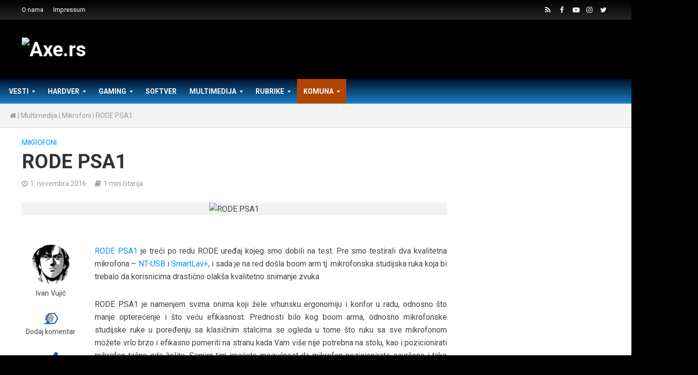

--- FILE ---
content_type: text/html; charset=UTF-8
request_url: https://axe.rs/multimedija/mikrofoni/rode-psa1/
body_size: 13427
content:
<!DOCTYPE html><html lang="sr-RS"><head><meta charset="UTF-8"><meta name="viewport" content="width=device-width,initial-scale=1.0"><link rel="preload" as="style" onload="this.onload=null;this.rel='stylesheet'" id="ao_optimized_gfonts" href="https://fonts.googleapis.com/css?family=Open+Sans%3A400%2C700%7CRoboto%3A400%2C700&#038;subset=latin%2Clatin-ext" /><link rel="pingback" href="/xmlrpc.php"><link type="text/css" media="all" href="https://axe.rs/wp-content/cache/autoptimize/1/css/autoptimize_d52f582f2b85562fc21318bd4e744feb.css" rel="stylesheet" /><link type="text/css" media="screen" href="https://axe.rs/wp-content/cache/autoptimize/1/css/autoptimize_7176a995323bddf21e6b3d9ac3a43d04.css" rel="stylesheet" /><title>RODE PSA1 | AXE.RS</title><meta name="description" content="Video recenzija: RODE PSA1"/><link rel="canonical" href="https://axe.rs/multimedija/mikrofoni/rode-psa1/" /><meta property="og:locale" content="sr_RS" /><meta property="og:type" content="article" /><meta property="og:title" content="RODE PSA1 | AXE.RS" /><meta property="og:description" content="Video recenzija: RODE PSA1" /><meta property="og:url" content="https://axe.rs/multimedija/mikrofoni/rode-psa1/" /><meta property="og:site_name" content="Axe.rs" /><meta property="article:publisher" content="https://www.facebook.com/pcaxe/" /><meta property="article:tag" content="benchmark" /><meta property="article:tag" content="bradule" /><meta property="article:tag" content="dule" /><meta property="article:tag" content="review" /><meta property="article:tag" content="test" /><meta property="article:tag" content="video recenzija" /><meta property="article:section" content="Mikrofoni" /><meta property="article:published_time" content="2016-11-01T08:00:00+01:00" /><meta property="article:modified_time" content="2019-03-27T00:19:17+01:00" /><meta property="og:updated_time" content="2019-03-27T00:19:17+01:00" /><meta property="og:image" content="https://media.axe.rs/2016/11/slike_multimedija_mikrofoni_RODE_PSA1_RODE_PSA1.jpg" /><meta property="og:image:secure_url" content="https://media.axe.rs/2016/11/slike_multimedija_mikrofoni_RODE_PSA1_RODE_PSA1.jpg" /><meta property="og:image:width" content="400" /><meta property="og:image:height" content="220" /><meta name="twitter:card" content="summary" /><meta name="twitter:description" content="Video recenzija: RODE PSA1" /><meta name="twitter:title" content="RODE PSA1 | AXE.RS" /><meta name="twitter:image" content="https://media.axe.rs/2016/11/slike_multimedija_mikrofoni_RODE_PSA1_RODE_PSA1.jpg" /> <script type='application/ld+json' class='yoast-schema-graph yoast-schema-graph--main'>{"@context":"https://schema.org","@graph":[{"@type":"Organization","@id":"https://axe.rs/#organization","name":"AXE","url":"https://axe.rs/","sameAs":["https://www.facebook.com/pcaxe/","https://www.instagram.com/axe_rs/","https://www.youtube.com/pcaxe"],"logo":{"@type":"ImageObject","@id":"https://axe.rs/#logo","url":"https://media.axe.rs/2019/03/axe-logo.png","width":129,"height":49,"caption":"AXE"},"image":{"@id":"https://axe.rs/#logo"}},{"@type":"WebSite","@id":"https://axe.rs/#website","url":"https://axe.rs/","name":"Axe.rs","publisher":{"@id":"https://axe.rs/#organization"},"potentialAction":{"@type":"SearchAction","target":"https://axe.rs/?s={search_term_string}","query-input":"required name=search_term_string"}},{"@type":"WebPage","@id":"https://axe.rs/multimedija/mikrofoni/rode-psa1/#webpage","url":"https://axe.rs/multimedija/mikrofoni/rode-psa1/","inLanguage":"sr-RS","name":"RODE PSA1 | AXE.RS","isPartOf":{"@id":"https://axe.rs/#website"},"image":{"@type":"ImageObject","@id":"https://axe.rs/multimedija/mikrofoni/rode-psa1/#primaryimage","url":"https://media.axe.rs/2016/11/slike_multimedija_mikrofoni_RODE_PSA1_RODE_PSA1.jpg","width":400,"height":220,"caption":"RODE PSA1"},"primaryImageOfPage":{"@id":"https://axe.rs/multimedija/mikrofoni/rode-psa1/#primaryimage"},"datePublished":"2016-11-01T08:00:00+01:00","dateModified":"2019-03-27T00:19:17+01:00","description":"Video recenzija: RODE PSA1","breadcrumb":{"@id":"https://axe.rs/multimedija/mikrofoni/rode-psa1/#breadcrumb"}},{"@type":"BreadcrumbList","@id":"https://axe.rs/multimedija/mikrofoni/rode-psa1/#breadcrumb","itemListElement":[{"@type":"ListItem","position":1,"item":{"@type":"WebPage","@id":"https://axe.rs/","url":"https://axe.rs/","name":"<i class=\"fa fa-home\"></i>"}},{"@type":"ListItem","position":2,"item":{"@type":"WebPage","@id":"https://axe.rs/multimedija/","url":"https://axe.rs/multimedija/","name":"Multimedija"}},{"@type":"ListItem","position":3,"item":{"@type":"WebPage","@id":"https://axe.rs/multimedija/mikrofoni/","url":"https://axe.rs/multimedija/mikrofoni/","name":"Mikrofoni"}},{"@type":"ListItem","position":4,"item":{"@type":"WebPage","@id":"https://axe.rs/multimedija/mikrofoni/rode-psa1/","url":"https://axe.rs/multimedija/mikrofoni/rode-psa1/","name":"RODE PSA1"}}]},{"@type":"Article","@id":"https://axe.rs/multimedija/mikrofoni/rode-psa1/#article","isPartOf":{"@id":"https://axe.rs/multimedija/mikrofoni/rode-psa1/#webpage"},"author":{"@id":"https://axe.rs/author/vuja/#author"},"headline":"RODE PSA1","datePublished":"2016-11-01T08:00:00+01:00","dateModified":"2019-03-27T00:19:17+01:00","commentCount":0,"mainEntityOfPage":"https://axe.rs/multimedija/mikrofoni/rode-psa1/#webpage","publisher":{"@id":"https://axe.rs/#organization"},"image":{"@id":"https://axe.rs/multimedija/mikrofoni/rode-psa1/#primaryimage"},"keywords":"benchmark,bradule,dule,review,test,video recenzija","articleSection":"Mikrofoni"},{"@type":["Person"],"@id":"https://axe.rs/author/vuja/#author","name":"Ivan Vuji\u0107","image":{"@type":"ImageObject","@id":"https://axe.rs/#authorlogo","url":"https://secure.gravatar.com/avatar/322a695dc891d79bf2d78906d8c93bf5?s=96&d=mm&r=g","caption":"Ivan Vuji\u0107"},"description":"Software, storage, network etc editor @ AXE\r\nDatabase migration @ RC ETF","sameAs":[]}]}</script> <link rel='dns-prefetch' href='//maxcdn.bootstrapcdn.com' /><link rel='dns-prefetch' href='//s.w.org' /><link href='https://fonts.gstatic.com' crossorigin='anonymous' rel='preconnect' /><link rel='stylesheet' id='sb-font-awesome-css'  href='https://maxcdn.bootstrapcdn.com/font-awesome/4.7.0/css/font-awesome.min.css' type='text/css' media='all' /> <script type='text/javascript' src='/wp-includes/js/jquery/jquery.js'></script> <link rel='https://api.w.org/' href='https://axe.rs/wp-json/' />  <script type="text/javascript">var cffsiteurl = "https://axe.rs/wp-content/plugins";
var cffajaxurl = "https://axe.rs/wp-admin/admin-ajax.php";
var cffmetatrans = "false";

var cfflinkhashtags = "true";</script>  <script async src="https://www.googletagmanager.com/gtag/js?id=UA-97640304-1"></script> <script>window.dataLayer = window.dataLayer || [];
  function gtag(){dataLayer.push(arguments);}
  gtag('js', new Date());

  gtag('config', 'UA-97640304-1');</script> </head><body class="post-template-default single single-post postid-134616 single-format-standard chrome herald-boxed herald-v_2_1_3 rode-psa1"><header id="header" class="herald-site-header"><div id="axe-header-top" class="header-top hidden-xs hidden-sm"><div class="container"><div class="row"><div class="col-lg-12"><div class="hel-l"><nav class="secondary-navigation herald-menu"><ul id="menu-topbar" class="menu"><li id="menu-item-15" class="menu-item menu-item-type-post_type menu-item-object-page menu-item-15"><a href="https://axe.rs/o-nama/">O nama</a></li><li id="menu-item-16" class="menu-item menu-item-type-post_type menu-item-object-page menu-item-16"><a href="https://axe.rs/impressum/">Impressum</a></li></ul></nav></div><div class="hel-r"><ul id="menu-social" class="herald-soc-nav"><li id="menu-item-7" class="menu-item menu-item-type-custom menu-item-object-custom menu-item-7"><a rel="nofollow" href="/feed"><span class="herald-social-name">RSS</span></a></li><li id="menu-item-6" class="menu-item menu-item-type-custom menu-item-object-custom menu-item-6"><a rel="nofollow" href="https://www.facebook.com/pcaxe"><span class="herald-social-name">FB</span></a></li><li id="menu-item-9" class="menu-item menu-item-type-custom menu-item-object-custom menu-item-9"><a rel="nofollow" href="https://www.youtube.com/PCAXE"><span class="herald-social-name">YT</span></a></li><li id="menu-item-145610" class="menu-item menu-item-type-custom menu-item-object-custom menu-item-145610"><a rel="nofollow" href="https://instagram.com/axe_rs"><span class="herald-social-name">INSTA</span></a></li><li id="menu-item-8" class="menu-item menu-item-type-custom menu-item-object-custom menu-item-8"><a rel="nofollow" href="https://twitter.com/PCAXE"><span class="herald-social-name">TW</span></a></li></ul></div></div></div></div></div><div class="header-middle herald-header-wraper hidden-xs hidden-sm"><div class="container"><div class="row"><div class="col-lg-12 hel-el"><div class="hel-l herald-go-hor"><div class="site-branding"> <span class="site-title h1"><a href="https://axe.rs/" rel="home"><img class="herald-logo" src="https://media.axe.rs/2019/04/the-axe-logo.png" alt="Axe.rs" ></a></span></div></div><div class="hel-r herald-go-hor"><div class="herald-ad hidden-xs"><a href="https://wb.asus.click/urnd5r"><img src="https://media.axe.rs/2025/11/ASUS_baner_2025.png" alt="" width="728" height="109" class="aligncenter size-full wp-image-159238" /></a></div></div></div></div></div></div><div id="axe-header" class="header-bottom herald-header-wraper hidden-sm hidden-xs"><div class=""><div class="row"><div class="col-lg-12 hel-el"><div class="hel-l"><nav class="main-navigation herald-menu"><ul id="menu-main-menu" class="menu"><li id="menu-item-145563" class="menu-item menu-item-type-taxonomy menu-item-object-category menu-item-145563 herald-mega-menu"><a href="https://axe.rs/vesti/">Vesti</a><ul class="sub-menu"><li class="container herald-section "><div class="row"><div class="col-lg-3 herald-mega-menu-sub-cats"><ul><li><a href="https://axe.rs/vesti/axe/">AXE</a></li><li><a href="https://axe.rs/vesti/hardver-vesti/">Hardver</a></li><li><a href="https://axe.rs/vesti/mobile/">Mobile</a></li><li><a href="https://axe.rs/vesti/ostalo/">Ostalo</a></li><li><a href="https://axe.rs/vesti/softver-vesti/">Softver</a></li></ul></div><div class="herald-module col-lg-9"><div class="row row-eq-height"><article class="herald-lay-i herald-lay-i1 post-159285 post type-post status-publish format-standard has-post-thumbnail hentry category-softver-vesti tag-izdvojeno tag-kaspersky tag-msp-sektor tag-sajber-pretnje tag-srbija vendors-kaspersky"><div class="herald-ovrld"><div class="herald-post-thumbnail"> <a href="https://axe.rs/vesti/softver-vesti/kaspersky-srbija-pod-pritiskom-novih-sajberpretnji-msp-sektor-najranjivija-tacka/" title="Kaspersky: Srbija pod pritiskom novih sajberpretnji, MSP sektor najranjivija tačka"> <img width="215" height="161" src="https://media.axe.rs/2025/12/Kaspersky_Main-215x161.jpg" class="attachment-herald-lay-i1 size-herald-lay-i1 wp-post-image" alt="" srcset="https://media.axe.rs/2025/12/Kaspersky_Main-215x161.jpg 215w, https://media.axe.rs/2025/12/Kaspersky_Main-74x55.jpg 74w, https://media.axe.rs/2025/12/Kaspersky_Main-111x83.jpg 111w, https://media.axe.rs/2025/12/Kaspersky_Main-300x225.jpg 300w" sizes="(max-width: 215px) 100vw, 215px"> </a></div><div class="entry-header herald-clear-blur"> <span class="meta-category meta-small"><a href="https://axe.rs/vesti/softver-vesti/" class="herald-cat-1255">Softver</a> <span>&bull;</span> <a href="https://axe.rs/vendori/kaspersky/" class="herald-cat-14686">Kaspersky</a></span><h2 class="entry-title h7"><a href="https://axe.rs/vesti/softver-vesti/kaspersky-srbija-pod-pritiskom-novih-sajberpretnji-msp-sektor-najranjivija-tacka/">Kaspersky: Srbija pod pritiskom novih sajberpretnji, MSP sektor najranjivija tačka</a></h2></div></div></article><article class="herald-lay-i herald-lay-i1 post-159191 post type-post status-publish format-standard has-post-thumbnail hentry category-hardver-vesti tag-20-godina tag-izdvojeno tag-noctua tag-np-dm3 tag-podloga tag-sto tag-websajt vendors-noctua"><div class="herald-ovrld"><div class="herald-post-thumbnail"> <a href="https://axe.rs/vesti/hardver-vesti/noctua-slavi-20-godina-postojanja-novim-web-sajtom-i-podlogom-za-sto/" title="Noctua slavi 20 godina postojanja novim web-sajtom i podlogom za sto"> <img width="215" height="161" src="https://media.axe.rs/2025/10/Noctua_20godina-215x161.jpg" class="attachment-herald-lay-i1 size-herald-lay-i1 wp-post-image" alt="" srcset="https://media.axe.rs/2025/10/Noctua_20godina-215x161.jpg 215w, https://media.axe.rs/2025/10/Noctua_20godina-74x55.jpg 74w, https://media.axe.rs/2025/10/Noctua_20godina-111x83.jpg 111w, https://media.axe.rs/2025/10/Noctua_20godina-300x225.jpg 300w" sizes="(max-width: 215px) 100vw, 215px"> </a></div><div class="entry-header herald-clear-blur"> <span class="meta-category meta-small"><a href="https://axe.rs/vesti/hardver-vesti/" class="herald-cat-1254">Hardver</a> <span>&bull;</span> <a href="https://axe.rs/vendori/noctua/" class="herald-cat-14348">Noctua</a></span><h2 class="entry-title h7"><a href="https://axe.rs/vesti/hardver-vesti/noctua-slavi-20-godina-postojanja-novim-web-sajtom-i-podlogom-za-sto/">Noctua slavi 20 godina postojanja novim web-sajtom i podlogom za sto</a></h2></div></div></article><article class="herald-lay-i herald-lay-i1 post-159160 post type-post status-publish format-standard has-post-thumbnail hentry category-hardver-vesti tag-amd tag-ces tag-izdvojeno tag-lisa-su tag-vestacka-inteligencija vendors-amd"><div class="herald-ovrld"><div class="herald-post-thumbnail"> <a href="https://axe.rs/vesti/hardver-vesti/amd-ova-ceo-dr-lisa-su-glavna-govornica-na-ces-u-2026/" title="AMD-ova CEO &#8211; Dr Lisa Su glavna govornica na CES-u 2026."> <img width="215" height="161" src="https://media.axe.rs/2025/10/AMD_Lisa_Su-215x161.jpg" class="attachment-herald-lay-i1 size-herald-lay-i1 wp-post-image" alt="" srcset="https://media.axe.rs/2025/10/AMD_Lisa_Su-215x161.jpg 215w, https://media.axe.rs/2025/10/AMD_Lisa_Su-74x55.jpg 74w, https://media.axe.rs/2025/10/AMD_Lisa_Su-111x83.jpg 111w, https://media.axe.rs/2025/10/AMD_Lisa_Su-300x225.jpg 300w" sizes="(max-width: 215px) 100vw, 215px"> </a></div><div class="entry-header herald-clear-blur"> <span class="meta-category meta-small"><a href="https://axe.rs/vesti/hardver-vesti/" class="herald-cat-1254">Hardver</a> <span>&bull;</span> <a href="https://axe.rs/vendori/amd/" class="herald-cat-14123">AMD</a></span><h2 class="entry-title h7"><a href="https://axe.rs/vesti/hardver-vesti/amd-ova-ceo-dr-lisa-su-glavna-govornica-na-ces-u-2026/">AMD-ova CEO &#8211; Dr Lisa Su glavna govornica na CES-u 2026.</a></h2></div></div></article><article class="herald-lay-i herald-lay-i1 post-159155 post type-post status-publish format-standard has-post-thumbnail hentry category-hardver-vesti tag-amd tag-amd-gpu tag-gigavat tag-izdvojeno tag-openai tag-stratesko-partnerstvo tag-vestacka-inteligencija vendors-amd"><div class="herald-ovrld"><div class="herald-post-thumbnail"> <a href="https://axe.rs/vesti/hardver-vesti/amd-openai-najavljuje-stratesko-partnerstvo-za-rasporedjivanje-amd-gpu-ova-od-6-gigavata/" title="AMD OpenAI najavljuje strateško partnerstvo za raspoređivanje AMD GPU-ova od 6 gigavata"> <img width="215" height="161" src="https://media.axe.rs/2025/10/AMD_OpenAI-215x161.jpg" class="attachment-herald-lay-i1 size-herald-lay-i1 wp-post-image" alt="" srcset="https://media.axe.rs/2025/10/AMD_OpenAI-215x161.jpg 215w, https://media.axe.rs/2025/10/AMD_OpenAI-74x55.jpg 74w, https://media.axe.rs/2025/10/AMD_OpenAI-111x83.jpg 111w, https://media.axe.rs/2025/10/AMD_OpenAI-300x225.jpg 300w" sizes="(max-width: 215px) 100vw, 215px"> </a></div><div class="entry-header herald-clear-blur"> <span class="meta-category meta-small"><a href="https://axe.rs/vesti/hardver-vesti/" class="herald-cat-1254">Hardver</a> <span>&bull;</span> <a href="https://axe.rs/vendori/amd/" class="herald-cat-14123">AMD</a></span><h2 class="entry-title h7"><a href="https://axe.rs/vesti/hardver-vesti/amd-openai-najavljuje-stratesko-partnerstvo-za-rasporedjivanje-amd-gpu-ova-od-6-gigavata/">AMD OpenAI najavljuje strateško partnerstvo za raspoređivanje AMD GPU-ova od 6 gigavata</a></h2></div></div></article></div></div></div></li></ul><li id="menu-item-145543" class="menu-item menu-item-type-taxonomy menu-item-object-category menu-item-145543 herald-mega-menu"><a href="https://axe.rs/hardver/">Hardver</a><ul class="sub-menu"><li class="container herald-section "><div class="row"><div class="col-lg-3 herald-mega-menu-sub-cats"><ul><li><a href="https://axe.rs/hardver/audio-video-karte/">Audio video karte</a></li><li><a href="https://axe.rs/hardver/graficke-karte/">Grafičke karte</a></li><li><a href="https://axe.rs/hardver/hladjenja/">Hlađenja</a></li><li><a href="https://axe.rs/hardver/konfiguracije/">Konfiguracije</a></li><li><a href="https://axe.rs/hardver/kucista/">Kućišta</a></li><li><a href="https://axe.rs/hardver/maticne-ploce/">Matične ploče</a></li><li><a href="https://axe.rs/hardver/memorije/">Memorije</a></li><li><a href="https://axe.rs/hardver/mobilni-uredjaji/">Mobilni uređaji</a></li><li><a href="https://axe.rs/hardver/monitori/">Monitori</a></li><li><a href="https://axe.rs/hardver/mrezni-uredjaji/">Mrežni uređaji</a></li><li><a href="https://axe.rs/hardver/napajanja/">Napajanja</a></li><li><a href="https://axe.rs/hardver/periferije/">Periferije</a></li><li><a href="https://axe.rs/hardver/prenosni-racunari/">Prenosni računari</a></li><li><a href="https://axe.rs/hardver/procesori/">Procesori</a></li><li><a href="https://axe.rs/hardver/tvrdi-diskovi/">Tvrdi diskovi</a></li><li><a href="https://axe.rs/hardver/usb-diskovi/">USB diskovi</a></li></ul></div><div class="herald-module col-lg-9"><div class="row row-eq-height"><article class="herald-lay-i herald-lay-i1 post-159467 post type-post status-publish format-standard has-post-thumbnail hentry category-edukacija category-graficke-karte tag-asus tag-borderlands-4 tag-dlss-4 tag-geforce tag-izdvojeno tag-nvidia tag-rtx-5070-ti vendors-asus"><div class="herald-ovrld"><div class="herald-post-thumbnail"> <a href="https://axe.rs/hardver/graficke-karte/dominiraj-u-borderlands-4-sa-dlss-4-5-asus-geforce-rtx-5070-ti/" title="Dominiraj u Borderlands 4 sa DLSS 4.5 &#8211; ASUS GeForce RTX 5070 Ti"> <img width="215" height="161" src="https://media.axe.rs/2026/01/NVIDIA_Borderlands_4-copy-215x161.jpg" class="attachment-herald-lay-i1 size-herald-lay-i1 wp-post-image" alt="" srcset="https://media.axe.rs/2026/01/NVIDIA_Borderlands_4-copy-215x161.jpg 215w, https://media.axe.rs/2026/01/NVIDIA_Borderlands_4-copy-74x55.jpg 74w, https://media.axe.rs/2026/01/NVIDIA_Borderlands_4-copy-111x83.jpg 111w, https://media.axe.rs/2026/01/NVIDIA_Borderlands_4-copy-300x225.jpg 300w" sizes="(max-width: 215px) 100vw, 215px"> </a></div><div class="entry-header herald-clear-blur"> <span class="meta-category meta-small"><a href="https://axe.rs/rubrike/edukacija/" class="herald-cat-1253">Edukacija</a> <span>&bull;</span> <a href="https://axe.rs/hardver/graficke-karte/" class="herald-cat-1238">Grafičke karte</a> <span>&bull;</span> <a href="https://axe.rs/vendori/asus/" class="herald-cat-14118">ASUS</a></span><h2 class="entry-title h7"><a href="https://axe.rs/hardver/graficke-karte/dominiraj-u-borderlands-4-sa-dlss-4-5-asus-geforce-rtx-5070-ti/">Dominiraj u Borderlands 4 sa DLSS 4.5 &#8211; ASUS GeForce RTX 5070 Ti</a></h2></div></div></article><article class="herald-lay-i herald-lay-i1 post-159456 post type-post status-publish format-standard has-post-thumbnail hentry category-prenosni-racunari tag-ally-x tag-asus tag-izdvojeno tag-rog tag-xbox vendors-asus"><div class="herald-ovrld"><div class="herald-post-thumbnail"> <a href="https://axe.rs/hardver/prenosni-racunari/asus-rog-xbox-ally-x/" title="ASUS ROG Xbox Ally X"> <img width="215" height="161" src="https://media.axe.rs/2026/01/ROGAllyXBOX-215x161.jpg" class="attachment-herald-lay-i1 size-herald-lay-i1 wp-post-image" alt="" srcset="https://media.axe.rs/2026/01/ROGAllyXBOX-215x161.jpg 215w, https://media.axe.rs/2026/01/ROGAllyXBOX-74x55.jpg 74w, https://media.axe.rs/2026/01/ROGAllyXBOX-111x83.jpg 111w, https://media.axe.rs/2026/01/ROGAllyXBOX-300x225.jpg 300w" sizes="(max-width: 215px) 100vw, 215px"> </a></div><div class="entry-header herald-clear-blur"> <span class="meta-category meta-small"><a href="https://axe.rs/hardver/prenosni-racunari/" class="herald-cat-1257">Prenosni računari</a> <span>&bull;</span> <a href="https://axe.rs/vendori/asus/" class="herald-cat-14118">ASUS</a></span><h2 class="entry-title h7"><a href="https://axe.rs/hardver/prenosni-racunari/asus-rog-xbox-ally-x/">ASUS ROG Xbox Ally X</a></h2></div></div></article><article class="herald-lay-i herald-lay-i1 post-159451 post type-post status-publish format-standard has-post-thumbnail hentry category-graficke-karte tag-16gb tag-asus tag-geforce tag-izdvojeno tag-rog tag-rtx-5070ti vendors-asus"><div class="herald-ovrld"><div class="herald-post-thumbnail"> <a href="https://axe.rs/hardver/graficke-karte/asus-rog-strix-geforce-rtx-5070-ti-16gb/" title="ASUS ROG Strix GeForce RTX™ 5070 Ti 16GB"> <img width="215" height="161" src="https://media.axe.rs/2026/01/5070TiDule-215x161.jpg" class="attachment-herald-lay-i1 size-herald-lay-i1 wp-post-image" alt="" srcset="https://media.axe.rs/2026/01/5070TiDule-215x161.jpg 215w, https://media.axe.rs/2026/01/5070TiDule-74x55.jpg 74w, https://media.axe.rs/2026/01/5070TiDule-111x83.jpg 111w, https://media.axe.rs/2026/01/5070TiDule-300x225.jpg 300w" sizes="(max-width: 215px) 100vw, 215px"> </a></div><div class="entry-header herald-clear-blur"> <span class="meta-category meta-small"><a href="https://axe.rs/hardver/graficke-karte/" class="herald-cat-1238">Grafičke karte</a> <span>&bull;</span> <a href="https://axe.rs/vendori/asus/" class="herald-cat-14118">ASUS</a></span><h2 class="entry-title h7"><a href="https://axe.rs/hardver/graficke-karte/asus-rog-strix-geforce-rtx-5070-ti-16gb/">ASUS ROG Strix GeForce RTX™ 5070 Ti 16GB</a></h2></div></div></article><article class="herald-lay-i herald-lay-i1 post-159421 post type-post status-publish format-standard has-post-thumbnail hentry category-mrezni-uredjaji tag-asus tag-izdvojeno tag-rt-be55 tag-ruter tag-wifi-7 vendors-asus"><div class="herald-ovrld"><div class="herald-post-thumbnail"> <a href="https://axe.rs/hardver/mrezni-uredjaji/asus-rt-be55/" title="ASUS RT-BE55"> <img width="215" height="161" src="https://media.axe.rs/2025/12/rtbethumb-215x161.jpg" class="attachment-herald-lay-i1 size-herald-lay-i1 wp-post-image" alt="" srcset="https://media.axe.rs/2025/12/rtbethumb-215x161.jpg 215w, https://media.axe.rs/2025/12/rtbethumb-74x55.jpg 74w, https://media.axe.rs/2025/12/rtbethumb-111x83.jpg 111w, https://media.axe.rs/2025/12/rtbethumb-300x225.jpg 300w" sizes="(max-width: 215px) 100vw, 215px"> </a></div><div class="entry-header herald-clear-blur"> <span class="meta-category meta-small"><a href="https://axe.rs/hardver/mrezni-uredjaji/" class="herald-cat-1261">Mrežni uređaji</a> <span>&bull;</span> <a href="https://axe.rs/vendori/asus/" class="herald-cat-14118">ASUS</a></span><h2 class="entry-title h7"><a href="https://axe.rs/hardver/mrezni-uredjaji/asus-rt-be55/">ASUS RT-BE55</a></h2></div></div></article><article class="herald-lay-i herald-lay-i1 post-159403 post type-post status-publish format-standard has-post-thumbnail hentry category-monitori tag-asus tag-gejming tag-izdvojeno tag-monitor tag-oled tag-rog tag-strix tag-tandem-oled tag-xg27aqwmg vendors-asus"><div class="herald-ovrld"><div class="herald-post-thumbnail"> <a href="https://axe.rs/hardver/monitori/asus-rog-strix-oled-xg27aqwmg/" title="ASUS ROG Strix OLED XG27AQWMG"> <img width="215" height="161" src="https://media.axe.rs/2025/12/Template_AXE_Thumb23-copy-215x161.jpg" class="attachment-herald-lay-i1 size-herald-lay-i1 wp-post-image" alt="" srcset="https://media.axe.rs/2025/12/Template_AXE_Thumb23-copy-215x161.jpg 215w, https://media.axe.rs/2025/12/Template_AXE_Thumb23-copy-74x55.jpg 74w, https://media.axe.rs/2025/12/Template_AXE_Thumb23-copy-111x83.jpg 111w, https://media.axe.rs/2025/12/Template_AXE_Thumb23-copy-300x225.jpg 300w" sizes="(max-width: 215px) 100vw, 215px"> </a></div><div class="entry-header herald-clear-blur"> <span class="meta-category meta-small"><a href="https://axe.rs/hardver/monitori/" class="herald-cat-1247">Monitori</a> <span>&bull;</span> <a href="https://axe.rs/vendori/asus/" class="herald-cat-14118">ASUS</a></span><h2 class="entry-title h7"><a href="https://axe.rs/hardver/monitori/asus-rog-strix-oled-xg27aqwmg/">ASUS ROG Strix OLED XG27AQWMG</a></h2></div></div></article><article class="herald-lay-i herald-lay-i1 post-159433 post type-post status-publish format-standard has-post-thumbnail hentry category-mrezni-uredjaji tag-asus tag-izdvojeno tag-pocket tag-rtbe58-go tag-ruter vendors-asus"><div class="herald-ovrld"><div class="herald-post-thumbnail"> <a href="https://axe.rs/hardver/mrezni-uredjaji/asus-rtbe58-go/" title="ASUS RT-BE58 Go"> <img width="215" height="161" src="https://media.axe.rs/2026/01/RTBE58_GO-215x161.jpg" class="attachment-herald-lay-i1 size-herald-lay-i1 wp-post-image" alt="" srcset="https://media.axe.rs/2026/01/RTBE58_GO-215x161.jpg 215w, https://media.axe.rs/2026/01/RTBE58_GO-74x55.jpg 74w, https://media.axe.rs/2026/01/RTBE58_GO-111x83.jpg 111w, https://media.axe.rs/2026/01/RTBE58_GO-300x225.jpg 300w" sizes="(max-width: 215px) 100vw, 215px"> </a></div><div class="entry-header herald-clear-blur"> <span class="meta-category meta-small"><a href="https://axe.rs/hardver/mrezni-uredjaji/" class="herald-cat-1261">Mrežni uređaji</a> <span>&bull;</span> <a href="https://axe.rs/vendori/asus/" class="herald-cat-14118">ASUS</a></span><h2 class="entry-title h7"><a href="https://axe.rs/hardver/mrezni-uredjaji/asus-rtbe58-go/">ASUS RT-BE58 Go</a></h2></div></div></article><article class="herald-lay-i herald-lay-i1 post-159444 post type-post status-publish format-standard has-post-thumbnail hentry category-periferije tag-asus tag-harpe-ace-ii tag-izdvojeno tag-mis tag-rog vendors-asus"><div class="herald-ovrld"><div class="herald-post-thumbnail"> <a href="https://axe.rs/hardver/periferije/rog-harpe-ace-ii/" title="ASUS ROG Harpe Ace II"> <img width="215" height="161" src="https://media.axe.rs/2026/01/Ovajmis-215x161.jpg" class="attachment-herald-lay-i1 size-herald-lay-i1 wp-post-image" alt="" srcset="https://media.axe.rs/2026/01/Ovajmis-215x161.jpg 215w, https://media.axe.rs/2026/01/Ovajmis-74x55.jpg 74w, https://media.axe.rs/2026/01/Ovajmis-111x83.jpg 111w, https://media.axe.rs/2026/01/Ovajmis-300x225.jpg 300w" sizes="(max-width: 215px) 100vw, 215px"> </a></div><div class="entry-header herald-clear-blur"> <span class="meta-category meta-small"><a href="https://axe.rs/hardver/periferije/" class="herald-cat-1242">Periferije</a> <span>&bull;</span> <a href="https://axe.rs/vendori/asus/" class="herald-cat-14118">ASUS</a></span><h2 class="entry-title h7"><a href="https://axe.rs/hardver/periferije/rog-harpe-ace-ii/">ASUS ROG Harpe Ace II</a></h2></div></div></article><article class="herald-lay-i herald-lay-i1 post-159393 post type-post status-publish format-standard has-post-thumbnail hentry category-monitori tag-180hz tag-330hz tag-asus tag-fast-ips tag-izdvojeno tag-qhd tag-rog tag-xg27jcg vendors-asus"><div class="herald-ovrld"><div class="herald-post-thumbnail"> <a href="https://axe.rs/hardver/monitori/asus-rog-xg27jcg/" title="ASUS ROG XG27JCG"> <img width="215" height="161" src="https://media.axe.rs/2025/12/ASUS_ROG_XG27JCG-copy-215x161.jpg" class="attachment-herald-lay-i1 size-herald-lay-i1 wp-post-image" alt="" srcset="https://media.axe.rs/2025/12/ASUS_ROG_XG27JCG-copy-215x161.jpg 215w, https://media.axe.rs/2025/12/ASUS_ROG_XG27JCG-copy-74x55.jpg 74w, https://media.axe.rs/2025/12/ASUS_ROG_XG27JCG-copy-111x83.jpg 111w, https://media.axe.rs/2025/12/ASUS_ROG_XG27JCG-copy-300x225.jpg 300w" sizes="(max-width: 215px) 100vw, 215px"> </a></div><div class="entry-header herald-clear-blur"> <span class="meta-category meta-small"><a href="https://axe.rs/hardver/monitori/" class="herald-cat-1247">Monitori</a> <span>&bull;</span> <a href="https://axe.rs/vendori/asus/" class="herald-cat-14118">ASUS</a></span><h2 class="entry-title h7"><a href="https://axe.rs/hardver/monitori/asus-rog-xg27jcg/">ASUS ROG XG27JCG</a></h2></div></div></article><article class="herald-lay-i herald-lay-i1 post-159378 post type-post status-publish format-standard has-post-thumbnail hentry category-monitori tag-asus tag-izdvojeno tag-pg27aqwp tag-rog tag-swift tag-tandem-oled"><div class="herald-ovrld"><div class="herald-post-thumbnail"> <a href="https://axe.rs/hardver/monitori/asus-rog-swift-pg27aqwp-w/" title="ASUS ROG Swift PG27AQWP-W"> <img width="215" height="161" src="https://media.axe.rs/2025/12/WhatsApp-Image-2025-12-22-at-19.35.45-215x161.jpeg" class="attachment-herald-lay-i1 size-herald-lay-i1 wp-post-image" alt="" srcset="https://media.axe.rs/2025/12/WhatsApp-Image-2025-12-22-at-19.35.45-215x161.jpeg 215w, https://media.axe.rs/2025/12/WhatsApp-Image-2025-12-22-at-19.35.45-74x55.jpeg 74w, https://media.axe.rs/2025/12/WhatsApp-Image-2025-12-22-at-19.35.45-111x83.jpeg 111w, https://media.axe.rs/2025/12/WhatsApp-Image-2025-12-22-at-19.35.45-300x225.jpeg 300w" sizes="(max-width: 215px) 100vw, 215px"> </a></div><div class="entry-header herald-clear-blur"> <span class="meta-category meta-small"><a href="https://axe.rs/hardver/monitori/" class="herald-cat-1247">Monitori</a></span><h2 class="entry-title h7"><a href="https://axe.rs/hardver/monitori/asus-rog-swift-pg27aqwp-w/">ASUS ROG Swift PG27AQWP-W</a></h2></div></div></article><article class="herald-lay-i herald-lay-i1 post-159306 post type-post status-publish format-standard has-post-thumbnail hentry category-kucista tag-der-8enchtable tag-izdvojeno tag-thermal-grizzly"><div class="herald-ovrld"><div class="herald-post-thumbnail"> <a href="https://axe.rs/hardver/kucista/thermal-grizzly-der8enchtable/" title="Thermal Grizzly der8enchtable"> <img width="215" height="161" src="https://media.axe.rs/2025/12/Template_AXE_Thumb23-215x161.jpg" class="attachment-herald-lay-i1 size-herald-lay-i1 wp-post-image" alt="" srcset="https://media.axe.rs/2025/12/Template_AXE_Thumb23-215x161.jpg 215w, https://media.axe.rs/2025/12/Template_AXE_Thumb23-74x55.jpg 74w, https://media.axe.rs/2025/12/Template_AXE_Thumb23-111x83.jpg 111w, https://media.axe.rs/2025/12/Template_AXE_Thumb23-300x225.jpg 300w" sizes="(max-width: 215px) 100vw, 215px"> </a></div><div class="entry-header herald-clear-blur"> <span class="meta-category meta-small"><a href="https://axe.rs/hardver/kucista/" class="herald-cat-1241">Kućišta</a></span><h2 class="entry-title h7"><a href="https://axe.rs/hardver/kucista/thermal-grizzly-der8enchtable/">Thermal Grizzly der8enchtable</a></h2></div></div></article><article class="herald-lay-i herald-lay-i1 post-159229 post type-post status-publish format-standard has-post-thumbnail hentry category-monitori tag-asus tag-crni-petak tag-izdvojeno tag-monitor tag-vodic"><div class="herald-ovrld"><div class="herald-post-thumbnail"> <a href="https://axe.rs/hardver/monitori/koji-monitor-razmotriti-za-crni-petak/" title="Koji monitor razmotriti za Crni petak?"> <img width="215" height="161" src="https://media.axe.rs/2025/11/black-215x161.jpg" class="attachment-herald-lay-i1 size-herald-lay-i1 wp-post-image" alt="" srcset="https://media.axe.rs/2025/11/black-215x161.jpg 215w, https://media.axe.rs/2025/11/black-74x55.jpg 74w, https://media.axe.rs/2025/11/black-111x83.jpg 111w, https://media.axe.rs/2025/11/black-300x225.jpg 300w" sizes="(max-width: 215px) 100vw, 215px"> </a></div><div class="entry-header herald-clear-blur"> <span class="meta-category meta-small"><a href="https://axe.rs/hardver/monitori/" class="herald-cat-1247">Monitori</a></span><h2 class="entry-title h7"><a href="https://axe.rs/hardver/monitori/koji-monitor-razmotriti-za-crni-petak/">Koji monitor razmotriti za Crni petak?</a></h2></div></div></article><article class="herald-lay-i herald-lay-i1 post-159222 post type-post status-publish format-standard has-post-thumbnail hentry category-periferije tag-computerland tag-govee tag-izdvojeno tag-rgb tag-table-lamp-2"><div class="herald-ovrld"><div class="herald-post-thumbnail"> <a href="https://axe.rs/hardver/periferije/govee-table-lamp-2/" title="Govee Table Lamp 2"> <img width="215" height="161" src="https://media.axe.rs/2025/11/Govee_Lava_Lamp_2-215x161.jpg" class="attachment-herald-lay-i1 size-herald-lay-i1 wp-post-image" alt="" srcset="https://media.axe.rs/2025/11/Govee_Lava_Lamp_2-215x161.jpg 215w, https://media.axe.rs/2025/11/Govee_Lava_Lamp_2-74x55.jpg 74w, https://media.axe.rs/2025/11/Govee_Lava_Lamp_2-111x83.jpg 111w, https://media.axe.rs/2025/11/Govee_Lava_Lamp_2-300x225.jpg 300w" sizes="(max-width: 215px) 100vw, 215px"> </a></div><div class="entry-header herald-clear-blur"> <span class="meta-category meta-small"><a href="https://axe.rs/hardver/periferije/" class="herald-cat-1242">Periferije</a></span><h2 class="entry-title h7"><a href="https://axe.rs/hardver/periferije/govee-table-lamp-2/">Govee Table Lamp 2</a></h2></div></div></article></div></div></div></li></ul><li id="menu-item-146348" class="menu-item menu-item-type-taxonomy menu-item-object-category menu-item-146348 herald-mega-menu"><a href="https://axe.rs/gaming/">Gaming</a><ul class="sub-menu"><li class="container herald-section "><div class="row"><div class="col-lg-3 herald-mega-menu-sub-cats"><ul><li><a href="https://axe.rs/gaming/gameplay/">Gameplay</a></li><li><a href="https://axe.rs/gaming/recenzije/">Recenzije</a></li><li><a href="https://axe.rs/gaming/rubrike-gaming/">Rubrike</a></li><li><a href="https://axe.rs/gaming/gaming-vesti/">Vesti</a></li></ul></div><div class="herald-module col-lg-9"><div class="row row-eq-height"><article class="herald-lay-i herald-lay-i1 post-158013 post type-post status-publish format-standard has-post-thumbnail hentry category-hardver-vesti category-gaming-vesti tag-audio-technica tag-audiotechnica tag-izdvojeno tag-ratovi-zvezda tag-star-wars vendors-audio-technica"><div class="herald-ovrld"><div class="herald-post-thumbnail"> <a href="https://axe.rs/vesti/hardver-vesti/audio-technica-kreirala-bubice-za-fanove-ratova-zvezda/" title="Audio-Technica kreirala bubice za fanove “Ratova Zvezda”"> <img width="215" height="161" src="https://media.axe.rs/2025/04/AudioTechnica_Star_Wars-215x161.jpg" class="attachment-herald-lay-i1 size-herald-lay-i1 wp-post-image" alt="" srcset="https://media.axe.rs/2025/04/AudioTechnica_Star_Wars-215x161.jpg 215w, https://media.axe.rs/2025/04/AudioTechnica_Star_Wars-74x55.jpg 74w, https://media.axe.rs/2025/04/AudioTechnica_Star_Wars-111x83.jpg 111w, https://media.axe.rs/2025/04/AudioTechnica_Star_Wars-300x225.jpg 300w" sizes="(max-width: 215px) 100vw, 215px"> </a></div><div class="entry-header herald-clear-blur"> <span class="meta-category meta-small"><a href="https://axe.rs/vesti/hardver-vesti/" class="herald-cat-1254">Hardver</a> <span>&bull;</span> <a href="https://axe.rs/gaming/gaming-vesti/" class="herald-cat-14266">Vesti</a> <span>&bull;</span> <a href="https://axe.rs/vendori/audio-technica/" class="herald-cat-16644">Audio-Technica</a></span><h2 class="entry-title h7"><a href="https://axe.rs/vesti/hardver-vesti/audio-technica-kreirala-bubice-za-fanove-ratova-zvezda/">Audio-Technica kreirala bubice za fanove “Ratova Zvezda”</a></h2></div></div></article><article class="herald-lay-i herald-lay-i1 post-158008 post type-post status-publish format-standard has-post-thumbnail hentry category-softver-vesti category-gaming-vesti tag-dlss tag-izdvojeno tag-nintendo tag-nvidia tag-render tag-switch tag-switch-2"><div class="herald-ovrld"><div class="herald-post-thumbnail"> <a href="https://axe.rs/vesti/softver-vesti/nvidia-switch-2-ce-posedovati-dlss-tehnologiju/" title="NVIDIA: “Switch 2 će posedovati DLSS tehnologiju”"> <img width="215" height="161" src="https://media.axe.rs/2025/04/Nin2_switch-215x161.jpg" class="attachment-herald-lay-i1 size-herald-lay-i1 wp-post-image" alt="" srcset="https://media.axe.rs/2025/04/Nin2_switch-215x161.jpg 215w, https://media.axe.rs/2025/04/Nin2_switch-74x55.jpg 74w, https://media.axe.rs/2025/04/Nin2_switch-111x83.jpg 111w, https://media.axe.rs/2025/04/Nin2_switch-300x225.jpg 300w" sizes="(max-width: 215px) 100vw, 215px"> </a></div><div class="entry-header herald-clear-blur"> <span class="meta-category meta-small"><a href="https://axe.rs/vesti/softver-vesti/" class="herald-cat-1255">Softver</a> <span>&bull;</span> <a href="https://axe.rs/gaming/gaming-vesti/" class="herald-cat-14266">Vesti</a></span><h2 class="entry-title h7"><a href="https://axe.rs/vesti/softver-vesti/nvidia-switch-2-ce-posedovati-dlss-tehnologiju/">NVIDIA: “Switch 2 će posedovati DLSS tehnologiju”</a></h2></div></div></article><article class="herald-lay-i herald-lay-i1 post-157007 post type-post status-publish format-standard has-post-thumbnail hentry category-gaming-vesti tag-igrani-film tag-izdvojeno tag-jack-black tag-jason-momoa tag-minecraft tag-warner-bros"><div class="herald-ovrld"><div class="herald-post-thumbnail"> <a href="https://axe.rs/gaming/gaming-vesti/izasao-je-tizer-za-igrani-film-minecraft/" title="Izašao je tizer za igrani film &#8222;Minecraft&#8220;"> <img width="215" height="161" src="https://media.axe.rs/2024/09/minecraft_film-215x161.jpg" class="attachment-herald-lay-i1 size-herald-lay-i1 wp-post-image" alt="" srcset="https://media.axe.rs/2024/09/minecraft_film-215x161.jpg 215w, https://media.axe.rs/2024/09/minecraft_film-74x55.jpg 74w, https://media.axe.rs/2024/09/minecraft_film-111x83.jpg 111w, https://media.axe.rs/2024/09/minecraft_film-300x225.jpg 300w" sizes="(max-width: 215px) 100vw, 215px"> </a></div><div class="entry-header herald-clear-blur"> <span class="meta-category meta-small"><a href="https://axe.rs/gaming/gaming-vesti/" class="herald-cat-14266">Vesti</a></span><h2 class="entry-title h7"><a href="https://axe.rs/gaming/gaming-vesti/izasao-je-tizer-za-igrani-film-minecraft/">Izašao je tizer za igrani film &#8222;Minecraft&#8220;</a></h2></div></div></article><article class="herald-lay-i herald-lay-i1 post-156866 post type-post status-publish format-standard has-post-thumbnail hentry category-hardver-vesti category-gaming-vesti tag-asus tag-boosteroid tag-cloud tag-gaming tag-izdvojeno tag-servis vendors-asus"><div class="herald-ovrld"><div class="herald-post-thumbnail"> <a href="https://axe.rs/gaming/gaming-vesti/asus-i-boosteroid-cloud-gaming-servis-najavljuju-ekskluzivnu-bundle-ponudu/" title="ASUS i Boosteroid Cloud Gaming servis najavljuju ekskluzivnu bundle ponudu"> <img width="215" height="161" src="https://media.axe.rs/2024/08/boosteroid-215x161.jpg" class="attachment-herald-lay-i1 size-herald-lay-i1 wp-post-image" alt="" srcset="https://media.axe.rs/2024/08/boosteroid-215x161.jpg 215w, https://media.axe.rs/2024/08/boosteroid-74x55.jpg 74w, https://media.axe.rs/2024/08/boosteroid-111x83.jpg 111w, https://media.axe.rs/2024/08/boosteroid-300x225.jpg 300w" sizes="(max-width: 215px) 100vw, 215px"> </a></div><div class="entry-header herald-clear-blur"> <span class="meta-category meta-small"><a href="https://axe.rs/vesti/hardver-vesti/" class="herald-cat-1254">Hardver</a> <span>&bull;</span> <a href="https://axe.rs/gaming/gaming-vesti/" class="herald-cat-14266">Vesti</a> <span>&bull;</span> <a href="https://axe.rs/vendori/asus/" class="herald-cat-14118">ASUS</a></span><h2 class="entry-title h7"><a href="https://axe.rs/gaming/gaming-vesti/asus-i-boosteroid-cloud-gaming-servis-najavljuju-ekskluzivnu-bundle-ponudu/">ASUS i Boosteroid Cloud Gaming servis najavljuju ekskluzivnu bundle ponudu</a></h2></div></div></article></div></div></div></li></ul><li id="menu-item-145585" class="menu-item menu-item-type-taxonomy menu-item-object-category menu-item-145585"><a href="https://axe.rs/softver/">Softver</a><li id="menu-item-145565" class="menu-item menu-item-type-taxonomy menu-item-object-category current-post-ancestor menu-item-145565 herald-mega-menu"><a href="https://axe.rs/multimedija/">Multimedija</a><ul class="sub-menu"><li class="container herald-section "><div class="row"><div class="col-lg-3 herald-mega-menu-sub-cats"><ul><li><a href="https://axe.rs/multimedija/audiovideo-plejeri/">Audio/Video plejeri</a></li><li><a href="https://axe.rs/multimedija/upravljaci/">Daljinski upravljači</a></li><li><a href="https://axe.rs/multimedija/digitalni-risiver/">Digitalni risiver</a></li><li><a href="https://axe.rs/multimedija/htpc/">HTPC</a></li><li><a href="https://axe.rs/multimedija/kamere/">Kamere</a></li><li><a href="https://axe.rs/multimedija/mikrofoni/">Mikrofoni</a></li><li><a href="https://axe.rs/multimedija/projektori/">Projektori</a></li><li><a href="https://axe.rs/multimedija/zvucnici/">Zvučnici</a></li></ul></div><div class="herald-module col-lg-9"><div class="row row-eq-height"><article class="herald-lay-i herald-lay-i1 post-158615 post type-post status-publish format-standard has-post-thumbnail hentry category-kamere tag-30-fps tag-60-fps tag-c525 tag-c922 tag-izdvojeno tag-logitech tag-mx-brio tag-web-kamera tag-webcam vendors-logitech"><div class="herald-ovrld"><div class="herald-post-thumbnail"> <a href="https://axe.rs/multimedija/kamere/logitech-mx-brio/" title="Logitech MX Brio"> <img width="215" height="161" src="https://media.axe.rs/2025/07/MX_Brio-215x161.jpg" class="attachment-herald-lay-i1 size-herald-lay-i1 wp-post-image" alt="" srcset="https://media.axe.rs/2025/07/MX_Brio-215x161.jpg 215w, https://media.axe.rs/2025/07/MX_Brio-74x55.jpg 74w, https://media.axe.rs/2025/07/MX_Brio-111x83.jpg 111w, https://media.axe.rs/2025/07/MX_Brio-300x225.jpg 300w" sizes="(max-width: 215px) 100vw, 215px"> </a></div><div class="entry-header herald-clear-blur"> <span class="meta-category meta-small"><a href="https://axe.rs/multimedija/kamere/" class="herald-cat-1266">Kamere</a> <span>&bull;</span> <a href="https://axe.rs/vendori/logitech/" class="herald-cat-14190">Logitech</a></span><h2 class="entry-title h7"><a href="https://axe.rs/multimedija/kamere/logitech-mx-brio/">Logitech MX Brio</a></h2></div></div></article><article class="herald-lay-i herald-lay-i1 post-158398 post type-post status-publish format-standard has-post-thumbnail hentry category-zvucnici tag-bluetooth tag-idakka tag-izdvojeno tag-whiteshark tag-zvucnici tag-zvucnik vendors-whiteshark"><div class="herald-ovrld"><div class="herald-post-thumbnail"> <a href="https://axe.rs/multimedija/zvucnici/whiteshark-idakka/" title="Whiteshark Idakka"> <img width="215" height="161" src="https://media.axe.rs/2025/06/Whiteshark_Idakka-copy-1-215x161.jpg" class="attachment-herald-lay-i1 size-herald-lay-i1 wp-post-image" alt="" srcset="https://media.axe.rs/2025/06/Whiteshark_Idakka-copy-1-215x161.jpg 215w, https://media.axe.rs/2025/06/Whiteshark_Idakka-copy-1-74x55.jpg 74w, https://media.axe.rs/2025/06/Whiteshark_Idakka-copy-1-111x83.jpg 111w, https://media.axe.rs/2025/06/Whiteshark_Idakka-copy-1-300x225.jpg 300w" sizes="(max-width: 215px) 100vw, 215px"> </a></div><div class="entry-header herald-clear-blur"> <span class="meta-category meta-small"><a href="https://axe.rs/multimedija/zvucnici/" class="herald-cat-1265">Zvučnici</a> <span>&bull;</span> <a href="https://axe.rs/vendori/whiteshark/" class="herald-cat-16412">Whiteshark</a></span><h2 class="entry-title h7"><a href="https://axe.rs/multimedija/zvucnici/whiteshark-idakka/">Whiteshark Idakka</a></h2></div></div></article><article class="herald-lay-i herald-lay-i1 post-157979 post type-post status-publish format-standard has-post-thumbnail hentry category-projektori vendors-asus"><div class="herald-ovrld"><div class="herald-post-thumbnail"> <a href="https://axe.rs/multimedija/projektori/asus-airvision-m1/" title="ASUS AirVision M1"> <img width="215" height="161" src="https://media.axe.rs/2025/04/ASUS_AirVision_M1-copy-215x161.jpg" class="attachment-herald-lay-i1 size-herald-lay-i1 wp-post-image" alt="" srcset="https://media.axe.rs/2025/04/ASUS_AirVision_M1-copy-215x161.jpg 215w, https://media.axe.rs/2025/04/ASUS_AirVision_M1-copy-74x55.jpg 74w, https://media.axe.rs/2025/04/ASUS_AirVision_M1-copy-111x83.jpg 111w, https://media.axe.rs/2025/04/ASUS_AirVision_M1-copy-300x225.jpg 300w" sizes="(max-width: 215px) 100vw, 215px"> </a></div><div class="entry-header herald-clear-blur"> <span class="meta-category meta-small"><a href="https://axe.rs/multimedija/projektori/" class="herald-cat-1262">Projektori</a> <span>&bull;</span> <a href="https://axe.rs/vendori/asus/" class="herald-cat-14118">ASUS</a></span><h2 class="entry-title h7"><a href="https://axe.rs/multimedija/projektori/asus-airvision-m1/">ASUS AirVision M1</a></h2></div></div></article><article class="herald-lay-i herald-lay-i1 post-157914 post type-post status-publish format-standard has-post-thumbnail hentry category-zvucnici tag-arc-ultra tag-izdvojeno tag-otkutijavanje tag-prvi-utisak tag-setup tag-sonos tag-sub tag-sub-4 tag-subwoofer tag-trueplay tag-unboxing tag-zvucnici vendors-sonos"><div class="herald-ovrld"><div class="herald-post-thumbnail"> <a href="https://axe.rs/multimedija/zvucnici/sonos-arc-ultra-sub-4-prvi-utisak/" title="SONOS Arc Ultra + Sub 4 &#8211; PRVI UTISAK"> <img width="215" height="161" src="https://media.axe.rs/2025/02/Sonos_Arc_Ultra_Sub_4-copy-215x161.jpg" class="attachment-herald-lay-i1 size-herald-lay-i1 wp-post-image" alt="" srcset="https://media.axe.rs/2025/02/Sonos_Arc_Ultra_Sub_4-copy-215x161.jpg 215w, https://media.axe.rs/2025/02/Sonos_Arc_Ultra_Sub_4-copy-74x55.jpg 74w, https://media.axe.rs/2025/02/Sonos_Arc_Ultra_Sub_4-copy-111x83.jpg 111w, https://media.axe.rs/2025/02/Sonos_Arc_Ultra_Sub_4-copy-300x225.jpg 300w" sizes="(max-width: 215px) 100vw, 215px"> </a></div><div class="entry-header herald-clear-blur"> <span class="meta-category meta-small"><a href="https://axe.rs/multimedija/zvucnici/" class="herald-cat-1265">Zvučnici</a> <span>&bull;</span> <a href="https://axe.rs/vendori/sonos/" class="herald-cat-16480">Sonos</a></span><h2 class="entry-title h7"><a href="https://axe.rs/multimedija/zvucnici/sonos-arc-ultra-sub-4-prvi-utisak/">SONOS Arc Ultra + Sub 4 &#8211; PRVI UTISAK</a></h2></div></div></article></div></div></div></li></ul><li id="menu-item-145566" class="menu-item menu-item-type-taxonomy menu-item-object-category menu-item-145566 herald-mega-menu"><a href="https://axe.rs/rubrike/">Rubrike</a><ul class="sub-menu"><li class="container herald-section "><div class="row"><div class="col-lg-3 herald-mega-menu-sub-cats"><ul><li><a href="https://axe.rs/rubrike/edukacija/">Edukacija</a></li><li><a href="https://axe.rs/rubrike/emisije/">Emisije</a></li><li><a href="https://axe.rs/rubrike/moding/">Moding</a></li><li><a href="https://axe.rs/rubrike/overkloking/">Overkloking</a></li><li><a href="https://axe.rs/rubrike/reportaze/">Reportaže</a></li><li><a href="https://axe.rs/rubrike/video-blog/">VLOG</a></li></ul></div><div class="herald-module col-lg-9"><div class="row row-eq-height"><article class="herald-lay-i herald-lay-i1 post-159467 post type-post status-publish format-standard has-post-thumbnail hentry category-edukacija category-graficke-karte tag-asus tag-borderlands-4 tag-dlss-4 tag-geforce tag-izdvojeno tag-nvidia tag-rtx-5070-ti vendors-asus"><div class="herald-ovrld"><div class="herald-post-thumbnail"> <a href="https://axe.rs/hardver/graficke-karte/dominiraj-u-borderlands-4-sa-dlss-4-5-asus-geforce-rtx-5070-ti/" title="Dominiraj u Borderlands 4 sa DLSS 4.5 &#8211; ASUS GeForce RTX 5070 Ti"> <img width="215" height="161" src="https://media.axe.rs/2026/01/NVIDIA_Borderlands_4-copy-215x161.jpg" class="attachment-herald-lay-i1 size-herald-lay-i1 wp-post-image" alt="" srcset="https://media.axe.rs/2026/01/NVIDIA_Borderlands_4-copy-215x161.jpg 215w, https://media.axe.rs/2026/01/NVIDIA_Borderlands_4-copy-74x55.jpg 74w, https://media.axe.rs/2026/01/NVIDIA_Borderlands_4-copy-111x83.jpg 111w, https://media.axe.rs/2026/01/NVIDIA_Borderlands_4-copy-300x225.jpg 300w" sizes="(max-width: 215px) 100vw, 215px"> </a></div><div class="entry-header herald-clear-blur"> <span class="meta-category meta-small"><a href="https://axe.rs/rubrike/edukacija/" class="herald-cat-1253">Edukacija</a> <span>&bull;</span> <a href="https://axe.rs/hardver/graficke-karte/" class="herald-cat-1238">Grafičke karte</a> <span>&bull;</span> <a href="https://axe.rs/vendori/asus/" class="herald-cat-14118">ASUS</a></span><h2 class="entry-title h7"><a href="https://axe.rs/hardver/graficke-karte/dominiraj-u-borderlands-4-sa-dlss-4-5-asus-geforce-rtx-5070-ti/">Dominiraj u Borderlands 4 sa DLSS 4.5 &#8211; ASUS GeForce RTX 5070 Ti</a></h2></div></div></article><article class="herald-lay-i herald-lay-i1 post-159462 post type-post status-publish format-standard has-post-thumbnail hentry category-moding category-reportaze tag-build tag-ez-diy tag-gamescon-2025 tag-gejming tag-grupa tag-izdvojeno tag-kako tag-msi tag-msi-pz tag-project-zero tag-racunar tag-radionica tag-sastaviti tag-sastavljanje vendors-msi"><div class="herald-ovrld"><div class="herald-post-thumbnail"> <a href="https://axe.rs/rubrike/moding/all-msi-pc-build/" title="All MSI PC Build"> <img width="215" height="161" src="https://media.axe.rs/2026/01/Proglasenje_pobednika_thumb-copy-215x161.jpg" class="attachment-herald-lay-i1 size-herald-lay-i1 wp-post-image" alt="" srcset="https://media.axe.rs/2026/01/Proglasenje_pobednika_thumb-copy-215x161.jpg 215w, https://media.axe.rs/2026/01/Proglasenje_pobednika_thumb-copy-74x55.jpg 74w, https://media.axe.rs/2026/01/Proglasenje_pobednika_thumb-copy-111x83.jpg 111w, https://media.axe.rs/2026/01/Proglasenje_pobednika_thumb-copy-300x225.jpg 300w" sizes="(max-width: 215px) 100vw, 215px"> </a></div><div class="entry-header herald-clear-blur"> <span class="meta-category meta-small"><a href="https://axe.rs/rubrike/moding/" class="herald-cat-1251">Moding</a> <span>&bull;</span> <a href="https://axe.rs/rubrike/reportaze/" class="herald-cat-1252">Reportaže</a> <span>&bull;</span> <a href="https://axe.rs/vendori/msi/" class="herald-cat-14119">MSI</a></span><h2 class="entry-title h7"><a href="https://axe.rs/rubrike/moding/all-msi-pc-build/">All MSI PC Build</a></h2></div></div></article><article class="herald-lay-i herald-lay-i1 post-159426 post type-post status-publish format-standard has-post-thumbnail hentry category-edukacija tag-amd tag-izdvojeno tag-memorija tag-realnost tag-single-channel"><div class="herald-ovrld"><div class="herald-post-thumbnail"> <a href="https://axe.rs/rubrike/edukacija/da-li-je-ovo-nasa-realnost/" title="Da li je ovo naša realnost?"> <img width="215" height="161" src="https://media.axe.rs/2026/01/singl-215x161.jpg" class="attachment-herald-lay-i1 size-herald-lay-i1 wp-post-image" alt="" srcset="https://media.axe.rs/2026/01/singl-215x161.jpg 215w, https://media.axe.rs/2026/01/singl-74x55.jpg 74w, https://media.axe.rs/2026/01/singl-111x83.jpg 111w, https://media.axe.rs/2026/01/singl-300x225.jpg 300w" sizes="(max-width: 215px) 100vw, 215px"> </a></div><div class="entry-header herald-clear-blur"> <span class="meta-category meta-small"><a href="https://axe.rs/rubrike/edukacija/" class="herald-cat-1253">Edukacija</a></span><h2 class="entry-title h7"><a href="https://axe.rs/rubrike/edukacija/da-li-je-ovo-nasa-realnost/">Da li je ovo naša realnost?</a></h2></div></div></article><article class="herald-lay-i herald-lay-i1 post-159409 post type-post status-publish format-standard has-post-thumbnail hentry category-reportaze tag-16755 tag-balkan tag-casemod tag-glasanje tag-invitational tag-izdvojeno tag-nagrade tag-takmicenje tag-thermaltake vendors-thermaltake"><div class="herald-ovrld"><div class="herald-post-thumbnail"> <a href="https://axe.rs/rubrike/reportaze/proglasenje-pobednika-2025-thermaltake-casemod-invitational-balkan/" title="Proglašenje pobednika &#8211; 2025 Thermaltake CaseMOD Invitational Balkan"> <img width="215" height="161" src="https://media.axe.rs/2025/12/Proglasenje_pobednika_thumb-copy-215x161.jpg" class="attachment-herald-lay-i1 size-herald-lay-i1 wp-post-image" alt="" srcset="https://media.axe.rs/2025/12/Proglasenje_pobednika_thumb-copy-215x161.jpg 215w, https://media.axe.rs/2025/12/Proglasenje_pobednika_thumb-copy-74x55.jpg 74w, https://media.axe.rs/2025/12/Proglasenje_pobednika_thumb-copy-111x83.jpg 111w, https://media.axe.rs/2025/12/Proglasenje_pobednika_thumb-copy-300x225.jpg 300w" sizes="(max-width: 215px) 100vw, 215px"> </a></div><div class="entry-header herald-clear-blur"> <span class="meta-category meta-small"><a href="https://axe.rs/rubrike/reportaze/" class="herald-cat-1252">Reportaže</a> <span>&bull;</span> <a href="https://axe.rs/vendori/thermaltake/" class="herald-cat-14297">Thermaltake</a></span><h2 class="entry-title h7"><a href="https://axe.rs/rubrike/reportaze/proglasenje-pobednika-2025-thermaltake-casemod-invitational-balkan/">Proglašenje pobednika &#8211; 2025 Thermaltake CaseMOD Invitational Balkan</a></h2></div></div></article></div></div></div></li></ul><li id="menu-item-148573" class="menu-item menu-item-type-custom menu-item-object-custom menu-item-has-children menu-item-148573"><a href="#">Komuna</a><ul class="sub-menu"><li id="menu-item-145567" class="menu-item menu-item-type-custom menu-item-object-custom menu-item-145567"><a href="/forum">Forum</a><li id="menu-item-148574" class="menu-item menu-item-type-custom menu-item-object-custom menu-item-148574"><a href="https://www.facebook.com/groups/PCAXEArmy">AXE Army</a><li id="menu-item-148575" class="menu-item menu-item-type-custom menu-item-object-custom menu-item-148575"><a href="https://discordapp.com/invite/kzk2hPf?fbclid=IwAR2BTj2quGKoHs7b6vy3oyJOYmqz8_TlX4hM_bGLYPtUsrQR6H0-xfm1u20">Discord</a></ul></ul></nav></div><div class="hel-r"><div class="herald-menu-popup-search"> <span class="fa fa-search"></span><div class="herald-in-popup"><form class="herald-search-form" action="https://axe.rs/" method="get"> <input name="s" class="herald-search-input" type="text" value="" placeholder="Unesi termine" /><button type="submit" class="herald-search-submit"></button></form></div></div></div></div></div></div></div></header><div id="sticky-header" class="herald-header-sticky herald-header-wraper herald-slide hidden-xs hidden-sm"><div class="container"><div class="row"><div class="col-lg-12 hel-el"><div class="hel-l herald-go-hor"><div class="site-branding mini"> <span class="site-title h1"><a href="https://axe.rs/" rel="home"><img class="herald-logo-mini" src="https://media.axe.rs/2019/03/sticky-logo.png" alt="Axe.rs" ></a></span></div></div><div class="hel-r herald-go-hor"><nav class="main-navigation herald-menu"><ul id="menu-main-menu-1" class="menu"><li class="menu-item menu-item-type-taxonomy menu-item-object-category menu-item-145563 herald-mega-menu"><a href="https://axe.rs/vesti/">Vesti</a><ul class="sub-menu"><li class="container herald-section "><div class="row"><div class="col-lg-3 herald-mega-menu-sub-cats"><ul><li><a href="https://axe.rs/vesti/axe/">AXE</a></li><li><a href="https://axe.rs/vesti/hardver-vesti/">Hardver</a></li><li><a href="https://axe.rs/vesti/mobile/">Mobile</a></li><li><a href="https://axe.rs/vesti/ostalo/">Ostalo</a></li><li><a href="https://axe.rs/vesti/softver-vesti/">Softver</a></li></ul></div><div class="herald-module col-lg-9"><div class="row row-eq-height"><article class="herald-lay-i herald-lay-i1 post-159285 post type-post status-publish format-standard has-post-thumbnail hentry category-softver-vesti tag-izdvojeno tag-kaspersky tag-msp-sektor tag-sajber-pretnje tag-srbija vendors-kaspersky"><div class="herald-ovrld"><div class="herald-post-thumbnail"> <a href="https://axe.rs/vesti/softver-vesti/kaspersky-srbija-pod-pritiskom-novih-sajberpretnji-msp-sektor-najranjivija-tacka/" title="Kaspersky: Srbija pod pritiskom novih sajberpretnji, MSP sektor najranjivija tačka"> <img width="215" height="161" src="https://media.axe.rs/2025/12/Kaspersky_Main-215x161.jpg" class="attachment-herald-lay-i1 size-herald-lay-i1 wp-post-image" alt="" srcset="https://media.axe.rs/2025/12/Kaspersky_Main-215x161.jpg 215w, https://media.axe.rs/2025/12/Kaspersky_Main-74x55.jpg 74w, https://media.axe.rs/2025/12/Kaspersky_Main-111x83.jpg 111w, https://media.axe.rs/2025/12/Kaspersky_Main-300x225.jpg 300w" sizes="(max-width: 215px) 100vw, 215px"> </a></div><div class="entry-header herald-clear-blur"> <span class="meta-category meta-small"><a href="https://axe.rs/vesti/softver-vesti/" class="herald-cat-1255">Softver</a> <span>&bull;</span> <a href="https://axe.rs/vendori/kaspersky/" class="herald-cat-14686">Kaspersky</a></span><h2 class="entry-title h7"><a href="https://axe.rs/vesti/softver-vesti/kaspersky-srbija-pod-pritiskom-novih-sajberpretnji-msp-sektor-najranjivija-tacka/">Kaspersky: Srbija pod pritiskom novih sajberpretnji, MSP sektor najranjivija tačka</a></h2></div></div></article><article class="herald-lay-i herald-lay-i1 post-159191 post type-post status-publish format-standard has-post-thumbnail hentry category-hardver-vesti tag-20-godina tag-izdvojeno tag-noctua tag-np-dm3 tag-podloga tag-sto tag-websajt vendors-noctua"><div class="herald-ovrld"><div class="herald-post-thumbnail"> <a href="https://axe.rs/vesti/hardver-vesti/noctua-slavi-20-godina-postojanja-novim-web-sajtom-i-podlogom-za-sto/" title="Noctua slavi 20 godina postojanja novim web-sajtom i podlogom za sto"> <img width="215" height="161" src="https://media.axe.rs/2025/10/Noctua_20godina-215x161.jpg" class="attachment-herald-lay-i1 size-herald-lay-i1 wp-post-image" alt="" srcset="https://media.axe.rs/2025/10/Noctua_20godina-215x161.jpg 215w, https://media.axe.rs/2025/10/Noctua_20godina-74x55.jpg 74w, https://media.axe.rs/2025/10/Noctua_20godina-111x83.jpg 111w, https://media.axe.rs/2025/10/Noctua_20godina-300x225.jpg 300w" sizes="(max-width: 215px) 100vw, 215px"> </a></div><div class="entry-header herald-clear-blur"> <span class="meta-category meta-small"><a href="https://axe.rs/vesti/hardver-vesti/" class="herald-cat-1254">Hardver</a> <span>&bull;</span> <a href="https://axe.rs/vendori/noctua/" class="herald-cat-14348">Noctua</a></span><h2 class="entry-title h7"><a href="https://axe.rs/vesti/hardver-vesti/noctua-slavi-20-godina-postojanja-novim-web-sajtom-i-podlogom-za-sto/">Noctua slavi 20 godina postojanja novim web-sajtom i podlogom za sto</a></h2></div></div></article><article class="herald-lay-i herald-lay-i1 post-159160 post type-post status-publish format-standard has-post-thumbnail hentry category-hardver-vesti tag-amd tag-ces tag-izdvojeno tag-lisa-su tag-vestacka-inteligencija vendors-amd"><div class="herald-ovrld"><div class="herald-post-thumbnail"> <a href="https://axe.rs/vesti/hardver-vesti/amd-ova-ceo-dr-lisa-su-glavna-govornica-na-ces-u-2026/" title="AMD-ova CEO &#8211; Dr Lisa Su glavna govornica na CES-u 2026."> <img width="215" height="161" src="https://media.axe.rs/2025/10/AMD_Lisa_Su-215x161.jpg" class="attachment-herald-lay-i1 size-herald-lay-i1 wp-post-image" alt="" srcset="https://media.axe.rs/2025/10/AMD_Lisa_Su-215x161.jpg 215w, https://media.axe.rs/2025/10/AMD_Lisa_Su-74x55.jpg 74w, https://media.axe.rs/2025/10/AMD_Lisa_Su-111x83.jpg 111w, https://media.axe.rs/2025/10/AMD_Lisa_Su-300x225.jpg 300w" sizes="(max-width: 215px) 100vw, 215px"> </a></div><div class="entry-header herald-clear-blur"> <span class="meta-category meta-small"><a href="https://axe.rs/vesti/hardver-vesti/" class="herald-cat-1254">Hardver</a> <span>&bull;</span> <a href="https://axe.rs/vendori/amd/" class="herald-cat-14123">AMD</a></span><h2 class="entry-title h7"><a href="https://axe.rs/vesti/hardver-vesti/amd-ova-ceo-dr-lisa-su-glavna-govornica-na-ces-u-2026/">AMD-ova CEO &#8211; Dr Lisa Su glavna govornica na CES-u 2026.</a></h2></div></div></article><article class="herald-lay-i herald-lay-i1 post-159155 post type-post status-publish format-standard has-post-thumbnail hentry category-hardver-vesti tag-amd tag-amd-gpu tag-gigavat tag-izdvojeno tag-openai tag-stratesko-partnerstvo tag-vestacka-inteligencija vendors-amd"><div class="herald-ovrld"><div class="herald-post-thumbnail"> <a href="https://axe.rs/vesti/hardver-vesti/amd-openai-najavljuje-stratesko-partnerstvo-za-rasporedjivanje-amd-gpu-ova-od-6-gigavata/" title="AMD OpenAI najavljuje strateško partnerstvo za raspoređivanje AMD GPU-ova od 6 gigavata"> <img width="215" height="161" src="https://media.axe.rs/2025/10/AMD_OpenAI-215x161.jpg" class="attachment-herald-lay-i1 size-herald-lay-i1 wp-post-image" alt="" srcset="https://media.axe.rs/2025/10/AMD_OpenAI-215x161.jpg 215w, https://media.axe.rs/2025/10/AMD_OpenAI-74x55.jpg 74w, https://media.axe.rs/2025/10/AMD_OpenAI-111x83.jpg 111w, https://media.axe.rs/2025/10/AMD_OpenAI-300x225.jpg 300w" sizes="(max-width: 215px) 100vw, 215px"> </a></div><div class="entry-header herald-clear-blur"> <span class="meta-category meta-small"><a href="https://axe.rs/vesti/hardver-vesti/" class="herald-cat-1254">Hardver</a> <span>&bull;</span> <a href="https://axe.rs/vendori/amd/" class="herald-cat-14123">AMD</a></span><h2 class="entry-title h7"><a href="https://axe.rs/vesti/hardver-vesti/amd-openai-najavljuje-stratesko-partnerstvo-za-rasporedjivanje-amd-gpu-ova-od-6-gigavata/">AMD OpenAI najavljuje strateško partnerstvo za raspoređivanje AMD GPU-ova od 6 gigavata</a></h2></div></div></article></div></div></div></li></ul><li class="menu-item menu-item-type-taxonomy menu-item-object-category menu-item-145543 herald-mega-menu"><a href="https://axe.rs/hardver/">Hardver</a><ul class="sub-menu"><li class="container herald-section "><div class="row"><div class="col-lg-3 herald-mega-menu-sub-cats"><ul><li><a href="https://axe.rs/hardver/audio-video-karte/">Audio video karte</a></li><li><a href="https://axe.rs/hardver/graficke-karte/">Grafičke karte</a></li><li><a href="https://axe.rs/hardver/hladjenja/">Hlađenja</a></li><li><a href="https://axe.rs/hardver/konfiguracije/">Konfiguracije</a></li><li><a href="https://axe.rs/hardver/kucista/">Kućišta</a></li><li><a href="https://axe.rs/hardver/maticne-ploce/">Matične ploče</a></li><li><a href="https://axe.rs/hardver/memorije/">Memorije</a></li><li><a href="https://axe.rs/hardver/mobilni-uredjaji/">Mobilni uređaji</a></li><li><a href="https://axe.rs/hardver/monitori/">Monitori</a></li><li><a href="https://axe.rs/hardver/mrezni-uredjaji/">Mrežni uređaji</a></li><li><a href="https://axe.rs/hardver/napajanja/">Napajanja</a></li><li><a href="https://axe.rs/hardver/periferije/">Periferije</a></li><li><a href="https://axe.rs/hardver/prenosni-racunari/">Prenosni računari</a></li><li><a href="https://axe.rs/hardver/procesori/">Procesori</a></li><li><a href="https://axe.rs/hardver/tvrdi-diskovi/">Tvrdi diskovi</a></li><li><a href="https://axe.rs/hardver/usb-diskovi/">USB diskovi</a></li></ul></div><div class="herald-module col-lg-9"><div class="row row-eq-height"><article class="herald-lay-i herald-lay-i1 post-159467 post type-post status-publish format-standard has-post-thumbnail hentry category-edukacija category-graficke-karte tag-asus tag-borderlands-4 tag-dlss-4 tag-geforce tag-izdvojeno tag-nvidia tag-rtx-5070-ti vendors-asus"><div class="herald-ovrld"><div class="herald-post-thumbnail"> <a href="https://axe.rs/hardver/graficke-karte/dominiraj-u-borderlands-4-sa-dlss-4-5-asus-geforce-rtx-5070-ti/" title="Dominiraj u Borderlands 4 sa DLSS 4.5 &#8211; ASUS GeForce RTX 5070 Ti"> <img width="215" height="161" src="https://media.axe.rs/2026/01/NVIDIA_Borderlands_4-copy-215x161.jpg" class="attachment-herald-lay-i1 size-herald-lay-i1 wp-post-image" alt="" srcset="https://media.axe.rs/2026/01/NVIDIA_Borderlands_4-copy-215x161.jpg 215w, https://media.axe.rs/2026/01/NVIDIA_Borderlands_4-copy-74x55.jpg 74w, https://media.axe.rs/2026/01/NVIDIA_Borderlands_4-copy-111x83.jpg 111w, https://media.axe.rs/2026/01/NVIDIA_Borderlands_4-copy-300x225.jpg 300w" sizes="(max-width: 215px) 100vw, 215px"> </a></div><div class="entry-header herald-clear-blur"> <span class="meta-category meta-small"><a href="https://axe.rs/rubrike/edukacija/" class="herald-cat-1253">Edukacija</a> <span>&bull;</span> <a href="https://axe.rs/hardver/graficke-karte/" class="herald-cat-1238">Grafičke karte</a> <span>&bull;</span> <a href="https://axe.rs/vendori/asus/" class="herald-cat-14118">ASUS</a></span><h2 class="entry-title h7"><a href="https://axe.rs/hardver/graficke-karte/dominiraj-u-borderlands-4-sa-dlss-4-5-asus-geforce-rtx-5070-ti/">Dominiraj u Borderlands 4 sa DLSS 4.5 &#8211; ASUS GeForce RTX 5070 Ti</a></h2></div></div></article><article class="herald-lay-i herald-lay-i1 post-159456 post type-post status-publish format-standard has-post-thumbnail hentry category-prenosni-racunari tag-ally-x tag-asus tag-izdvojeno tag-rog tag-xbox vendors-asus"><div class="herald-ovrld"><div class="herald-post-thumbnail"> <a href="https://axe.rs/hardver/prenosni-racunari/asus-rog-xbox-ally-x/" title="ASUS ROG Xbox Ally X"> <img width="215" height="161" src="https://media.axe.rs/2026/01/ROGAllyXBOX-215x161.jpg" class="attachment-herald-lay-i1 size-herald-lay-i1 wp-post-image" alt="" srcset="https://media.axe.rs/2026/01/ROGAllyXBOX-215x161.jpg 215w, https://media.axe.rs/2026/01/ROGAllyXBOX-74x55.jpg 74w, https://media.axe.rs/2026/01/ROGAllyXBOX-111x83.jpg 111w, https://media.axe.rs/2026/01/ROGAllyXBOX-300x225.jpg 300w" sizes="(max-width: 215px) 100vw, 215px"> </a></div><div class="entry-header herald-clear-blur"> <span class="meta-category meta-small"><a href="https://axe.rs/hardver/prenosni-racunari/" class="herald-cat-1257">Prenosni računari</a> <span>&bull;</span> <a href="https://axe.rs/vendori/asus/" class="herald-cat-14118">ASUS</a></span><h2 class="entry-title h7"><a href="https://axe.rs/hardver/prenosni-racunari/asus-rog-xbox-ally-x/">ASUS ROG Xbox Ally X</a></h2></div></div></article><article class="herald-lay-i herald-lay-i1 post-159451 post type-post status-publish format-standard has-post-thumbnail hentry category-graficke-karte tag-16gb tag-asus tag-geforce tag-izdvojeno tag-rog tag-rtx-5070ti vendors-asus"><div class="herald-ovrld"><div class="herald-post-thumbnail"> <a href="https://axe.rs/hardver/graficke-karte/asus-rog-strix-geforce-rtx-5070-ti-16gb/" title="ASUS ROG Strix GeForce RTX™ 5070 Ti 16GB"> <img width="215" height="161" src="https://media.axe.rs/2026/01/5070TiDule-215x161.jpg" class="attachment-herald-lay-i1 size-herald-lay-i1 wp-post-image" alt="" srcset="https://media.axe.rs/2026/01/5070TiDule-215x161.jpg 215w, https://media.axe.rs/2026/01/5070TiDule-74x55.jpg 74w, https://media.axe.rs/2026/01/5070TiDule-111x83.jpg 111w, https://media.axe.rs/2026/01/5070TiDule-300x225.jpg 300w" sizes="(max-width: 215px) 100vw, 215px"> </a></div><div class="entry-header herald-clear-blur"> <span class="meta-category meta-small"><a href="https://axe.rs/hardver/graficke-karte/" class="herald-cat-1238">Grafičke karte</a> <span>&bull;</span> <a href="https://axe.rs/vendori/asus/" class="herald-cat-14118">ASUS</a></span><h2 class="entry-title h7"><a href="https://axe.rs/hardver/graficke-karte/asus-rog-strix-geforce-rtx-5070-ti-16gb/">ASUS ROG Strix GeForce RTX™ 5070 Ti 16GB</a></h2></div></div></article><article class="herald-lay-i herald-lay-i1 post-159421 post type-post status-publish format-standard has-post-thumbnail hentry category-mrezni-uredjaji tag-asus tag-izdvojeno tag-rt-be55 tag-ruter tag-wifi-7 vendors-asus"><div class="herald-ovrld"><div class="herald-post-thumbnail"> <a href="https://axe.rs/hardver/mrezni-uredjaji/asus-rt-be55/" title="ASUS RT-BE55"> <img width="215" height="161" src="https://media.axe.rs/2025/12/rtbethumb-215x161.jpg" class="attachment-herald-lay-i1 size-herald-lay-i1 wp-post-image" alt="" srcset="https://media.axe.rs/2025/12/rtbethumb-215x161.jpg 215w, https://media.axe.rs/2025/12/rtbethumb-74x55.jpg 74w, https://media.axe.rs/2025/12/rtbethumb-111x83.jpg 111w, https://media.axe.rs/2025/12/rtbethumb-300x225.jpg 300w" sizes="(max-width: 215px) 100vw, 215px"> </a></div><div class="entry-header herald-clear-blur"> <span class="meta-category meta-small"><a href="https://axe.rs/hardver/mrezni-uredjaji/" class="herald-cat-1261">Mrežni uređaji</a> <span>&bull;</span> <a href="https://axe.rs/vendori/asus/" class="herald-cat-14118">ASUS</a></span><h2 class="entry-title h7"><a href="https://axe.rs/hardver/mrezni-uredjaji/asus-rt-be55/">ASUS RT-BE55</a></h2></div></div></article><article class="herald-lay-i herald-lay-i1 post-159403 post type-post status-publish format-standard has-post-thumbnail hentry category-monitori tag-asus tag-gejming tag-izdvojeno tag-monitor tag-oled tag-rog tag-strix tag-tandem-oled tag-xg27aqwmg vendors-asus"><div class="herald-ovrld"><div class="herald-post-thumbnail"> <a href="https://axe.rs/hardver/monitori/asus-rog-strix-oled-xg27aqwmg/" title="ASUS ROG Strix OLED XG27AQWMG"> <img width="215" height="161" src="https://media.axe.rs/2025/12/Template_AXE_Thumb23-copy-215x161.jpg" class="attachment-herald-lay-i1 size-herald-lay-i1 wp-post-image" alt="" srcset="https://media.axe.rs/2025/12/Template_AXE_Thumb23-copy-215x161.jpg 215w, https://media.axe.rs/2025/12/Template_AXE_Thumb23-copy-74x55.jpg 74w, https://media.axe.rs/2025/12/Template_AXE_Thumb23-copy-111x83.jpg 111w, https://media.axe.rs/2025/12/Template_AXE_Thumb23-copy-300x225.jpg 300w" sizes="(max-width: 215px) 100vw, 215px"> </a></div><div class="entry-header herald-clear-blur"> <span class="meta-category meta-small"><a href="https://axe.rs/hardver/monitori/" class="herald-cat-1247">Monitori</a> <span>&bull;</span> <a href="https://axe.rs/vendori/asus/" class="herald-cat-14118">ASUS</a></span><h2 class="entry-title h7"><a href="https://axe.rs/hardver/monitori/asus-rog-strix-oled-xg27aqwmg/">ASUS ROG Strix OLED XG27AQWMG</a></h2></div></div></article><article class="herald-lay-i herald-lay-i1 post-159433 post type-post status-publish format-standard has-post-thumbnail hentry category-mrezni-uredjaji tag-asus tag-izdvojeno tag-pocket tag-rtbe58-go tag-ruter vendors-asus"><div class="herald-ovrld"><div class="herald-post-thumbnail"> <a href="https://axe.rs/hardver/mrezni-uredjaji/asus-rtbe58-go/" title="ASUS RT-BE58 Go"> <img width="215" height="161" src="https://media.axe.rs/2026/01/RTBE58_GO-215x161.jpg" class="attachment-herald-lay-i1 size-herald-lay-i1 wp-post-image" alt="" srcset="https://media.axe.rs/2026/01/RTBE58_GO-215x161.jpg 215w, https://media.axe.rs/2026/01/RTBE58_GO-74x55.jpg 74w, https://media.axe.rs/2026/01/RTBE58_GO-111x83.jpg 111w, https://media.axe.rs/2026/01/RTBE58_GO-300x225.jpg 300w" sizes="(max-width: 215px) 100vw, 215px"> </a></div><div class="entry-header herald-clear-blur"> <span class="meta-category meta-small"><a href="https://axe.rs/hardver/mrezni-uredjaji/" class="herald-cat-1261">Mrežni uređaji</a> <span>&bull;</span> <a href="https://axe.rs/vendori/asus/" class="herald-cat-14118">ASUS</a></span><h2 class="entry-title h7"><a href="https://axe.rs/hardver/mrezni-uredjaji/asus-rtbe58-go/">ASUS RT-BE58 Go</a></h2></div></div></article><article class="herald-lay-i herald-lay-i1 post-159444 post type-post status-publish format-standard has-post-thumbnail hentry category-periferije tag-asus tag-harpe-ace-ii tag-izdvojeno tag-mis tag-rog vendors-asus"><div class="herald-ovrld"><div class="herald-post-thumbnail"> <a href="https://axe.rs/hardver/periferije/rog-harpe-ace-ii/" title="ASUS ROG Harpe Ace II"> <img width="215" height="161" src="https://media.axe.rs/2026/01/Ovajmis-215x161.jpg" class="attachment-herald-lay-i1 size-herald-lay-i1 wp-post-image" alt="" srcset="https://media.axe.rs/2026/01/Ovajmis-215x161.jpg 215w, https://media.axe.rs/2026/01/Ovajmis-74x55.jpg 74w, https://media.axe.rs/2026/01/Ovajmis-111x83.jpg 111w, https://media.axe.rs/2026/01/Ovajmis-300x225.jpg 300w" sizes="(max-width: 215px) 100vw, 215px"> </a></div><div class="entry-header herald-clear-blur"> <span class="meta-category meta-small"><a href="https://axe.rs/hardver/periferije/" class="herald-cat-1242">Periferije</a> <span>&bull;</span> <a href="https://axe.rs/vendori/asus/" class="herald-cat-14118">ASUS</a></span><h2 class="entry-title h7"><a href="https://axe.rs/hardver/periferije/rog-harpe-ace-ii/">ASUS ROG Harpe Ace II</a></h2></div></div></article><article class="herald-lay-i herald-lay-i1 post-159393 post type-post status-publish format-standard has-post-thumbnail hentry category-monitori tag-180hz tag-330hz tag-asus tag-fast-ips tag-izdvojeno tag-qhd tag-rog tag-xg27jcg vendors-asus"><div class="herald-ovrld"><div class="herald-post-thumbnail"> <a href="https://axe.rs/hardver/monitori/asus-rog-xg27jcg/" title="ASUS ROG XG27JCG"> <img width="215" height="161" src="https://media.axe.rs/2025/12/ASUS_ROG_XG27JCG-copy-215x161.jpg" class="attachment-herald-lay-i1 size-herald-lay-i1 wp-post-image" alt="" srcset="https://media.axe.rs/2025/12/ASUS_ROG_XG27JCG-copy-215x161.jpg 215w, https://media.axe.rs/2025/12/ASUS_ROG_XG27JCG-copy-74x55.jpg 74w, https://media.axe.rs/2025/12/ASUS_ROG_XG27JCG-copy-111x83.jpg 111w, https://media.axe.rs/2025/12/ASUS_ROG_XG27JCG-copy-300x225.jpg 300w" sizes="(max-width: 215px) 100vw, 215px"> </a></div><div class="entry-header herald-clear-blur"> <span class="meta-category meta-small"><a href="https://axe.rs/hardver/monitori/" class="herald-cat-1247">Monitori</a> <span>&bull;</span> <a href="https://axe.rs/vendori/asus/" class="herald-cat-14118">ASUS</a></span><h2 class="entry-title h7"><a href="https://axe.rs/hardver/monitori/asus-rog-xg27jcg/">ASUS ROG XG27JCG</a></h2></div></div></article><article class="herald-lay-i herald-lay-i1 post-159378 post type-post status-publish format-standard has-post-thumbnail hentry category-monitori tag-asus tag-izdvojeno tag-pg27aqwp tag-rog tag-swift tag-tandem-oled"><div class="herald-ovrld"><div class="herald-post-thumbnail"> <a href="https://axe.rs/hardver/monitori/asus-rog-swift-pg27aqwp-w/" title="ASUS ROG Swift PG27AQWP-W"> <img width="215" height="161" src="https://media.axe.rs/2025/12/WhatsApp-Image-2025-12-22-at-19.35.45-215x161.jpeg" class="attachment-herald-lay-i1 size-herald-lay-i1 wp-post-image" alt="" srcset="https://media.axe.rs/2025/12/WhatsApp-Image-2025-12-22-at-19.35.45-215x161.jpeg 215w, https://media.axe.rs/2025/12/WhatsApp-Image-2025-12-22-at-19.35.45-74x55.jpeg 74w, https://media.axe.rs/2025/12/WhatsApp-Image-2025-12-22-at-19.35.45-111x83.jpeg 111w, https://media.axe.rs/2025/12/WhatsApp-Image-2025-12-22-at-19.35.45-300x225.jpeg 300w" sizes="(max-width: 215px) 100vw, 215px"> </a></div><div class="entry-header herald-clear-blur"> <span class="meta-category meta-small"><a href="https://axe.rs/hardver/monitori/" class="herald-cat-1247">Monitori</a></span><h2 class="entry-title h7"><a href="https://axe.rs/hardver/monitori/asus-rog-swift-pg27aqwp-w/">ASUS ROG Swift PG27AQWP-W</a></h2></div></div></article><article class="herald-lay-i herald-lay-i1 post-159306 post type-post status-publish format-standard has-post-thumbnail hentry category-kucista tag-der-8enchtable tag-izdvojeno tag-thermal-grizzly"><div class="herald-ovrld"><div class="herald-post-thumbnail"> <a href="https://axe.rs/hardver/kucista/thermal-grizzly-der8enchtable/" title="Thermal Grizzly der8enchtable"> <img width="215" height="161" src="https://media.axe.rs/2025/12/Template_AXE_Thumb23-215x161.jpg" class="attachment-herald-lay-i1 size-herald-lay-i1 wp-post-image" alt="" srcset="https://media.axe.rs/2025/12/Template_AXE_Thumb23-215x161.jpg 215w, https://media.axe.rs/2025/12/Template_AXE_Thumb23-74x55.jpg 74w, https://media.axe.rs/2025/12/Template_AXE_Thumb23-111x83.jpg 111w, https://media.axe.rs/2025/12/Template_AXE_Thumb23-300x225.jpg 300w" sizes="(max-width: 215px) 100vw, 215px"> </a></div><div class="entry-header herald-clear-blur"> <span class="meta-category meta-small"><a href="https://axe.rs/hardver/kucista/" class="herald-cat-1241">Kućišta</a></span><h2 class="entry-title h7"><a href="https://axe.rs/hardver/kucista/thermal-grizzly-der8enchtable/">Thermal Grizzly der8enchtable</a></h2></div></div></article><article class="herald-lay-i herald-lay-i1 post-159229 post type-post status-publish format-standard has-post-thumbnail hentry category-monitori tag-asus tag-crni-petak tag-izdvojeno tag-monitor tag-vodic"><div class="herald-ovrld"><div class="herald-post-thumbnail"> <a href="https://axe.rs/hardver/monitori/koji-monitor-razmotriti-za-crni-petak/" title="Koji monitor razmotriti za Crni petak?"> <img width="215" height="161" src="https://media.axe.rs/2025/11/black-215x161.jpg" class="attachment-herald-lay-i1 size-herald-lay-i1 wp-post-image" alt="" srcset="https://media.axe.rs/2025/11/black-215x161.jpg 215w, https://media.axe.rs/2025/11/black-74x55.jpg 74w, https://media.axe.rs/2025/11/black-111x83.jpg 111w, https://media.axe.rs/2025/11/black-300x225.jpg 300w" sizes="(max-width: 215px) 100vw, 215px"> </a></div><div class="entry-header herald-clear-blur"> <span class="meta-category meta-small"><a href="https://axe.rs/hardver/monitori/" class="herald-cat-1247">Monitori</a></span><h2 class="entry-title h7"><a href="https://axe.rs/hardver/monitori/koji-monitor-razmotriti-za-crni-petak/">Koji monitor razmotriti za Crni petak?</a></h2></div></div></article><article class="herald-lay-i herald-lay-i1 post-159222 post type-post status-publish format-standard has-post-thumbnail hentry category-periferije tag-computerland tag-govee tag-izdvojeno tag-rgb tag-table-lamp-2"><div class="herald-ovrld"><div class="herald-post-thumbnail"> <a href="https://axe.rs/hardver/periferije/govee-table-lamp-2/" title="Govee Table Lamp 2"> <img width="215" height="161" src="https://media.axe.rs/2025/11/Govee_Lava_Lamp_2-215x161.jpg" class="attachment-herald-lay-i1 size-herald-lay-i1 wp-post-image" alt="" srcset="https://media.axe.rs/2025/11/Govee_Lava_Lamp_2-215x161.jpg 215w, https://media.axe.rs/2025/11/Govee_Lava_Lamp_2-74x55.jpg 74w, https://media.axe.rs/2025/11/Govee_Lava_Lamp_2-111x83.jpg 111w, https://media.axe.rs/2025/11/Govee_Lava_Lamp_2-300x225.jpg 300w" sizes="(max-width: 215px) 100vw, 215px"> </a></div><div class="entry-header herald-clear-blur"> <span class="meta-category meta-small"><a href="https://axe.rs/hardver/periferije/" class="herald-cat-1242">Periferije</a></span><h2 class="entry-title h7"><a href="https://axe.rs/hardver/periferije/govee-table-lamp-2/">Govee Table Lamp 2</a></h2></div></div></article></div></div></div></li></ul><li class="menu-item menu-item-type-taxonomy menu-item-object-category menu-item-146348 herald-mega-menu"><a href="https://axe.rs/gaming/">Gaming</a><ul class="sub-menu"><li class="container herald-section "><div class="row"><div class="col-lg-3 herald-mega-menu-sub-cats"><ul><li><a href="https://axe.rs/gaming/gameplay/">Gameplay</a></li><li><a href="https://axe.rs/gaming/recenzije/">Recenzije</a></li><li><a href="https://axe.rs/gaming/rubrike-gaming/">Rubrike</a></li><li><a href="https://axe.rs/gaming/gaming-vesti/">Vesti</a></li></ul></div><div class="herald-module col-lg-9"><div class="row row-eq-height"><article class="herald-lay-i herald-lay-i1 post-158013 post type-post status-publish format-standard has-post-thumbnail hentry category-hardver-vesti category-gaming-vesti tag-audio-technica tag-audiotechnica tag-izdvojeno tag-ratovi-zvezda tag-star-wars vendors-audio-technica"><div class="herald-ovrld"><div class="herald-post-thumbnail"> <a href="https://axe.rs/vesti/hardver-vesti/audio-technica-kreirala-bubice-za-fanove-ratova-zvezda/" title="Audio-Technica kreirala bubice za fanove “Ratova Zvezda”"> <img width="215" height="161" src="https://media.axe.rs/2025/04/AudioTechnica_Star_Wars-215x161.jpg" class="attachment-herald-lay-i1 size-herald-lay-i1 wp-post-image" alt="" srcset="https://media.axe.rs/2025/04/AudioTechnica_Star_Wars-215x161.jpg 215w, https://media.axe.rs/2025/04/AudioTechnica_Star_Wars-74x55.jpg 74w, https://media.axe.rs/2025/04/AudioTechnica_Star_Wars-111x83.jpg 111w, https://media.axe.rs/2025/04/AudioTechnica_Star_Wars-300x225.jpg 300w" sizes="(max-width: 215px) 100vw, 215px"> </a></div><div class="entry-header herald-clear-blur"> <span class="meta-category meta-small"><a href="https://axe.rs/vesti/hardver-vesti/" class="herald-cat-1254">Hardver</a> <span>&bull;</span> <a href="https://axe.rs/gaming/gaming-vesti/" class="herald-cat-14266">Vesti</a> <span>&bull;</span> <a href="https://axe.rs/vendori/audio-technica/" class="herald-cat-16644">Audio-Technica</a></span><h2 class="entry-title h7"><a href="https://axe.rs/vesti/hardver-vesti/audio-technica-kreirala-bubice-za-fanove-ratova-zvezda/">Audio-Technica kreirala bubice za fanove “Ratova Zvezda”</a></h2></div></div></article><article class="herald-lay-i herald-lay-i1 post-158008 post type-post status-publish format-standard has-post-thumbnail hentry category-softver-vesti category-gaming-vesti tag-dlss tag-izdvojeno tag-nintendo tag-nvidia tag-render tag-switch tag-switch-2"><div class="herald-ovrld"><div class="herald-post-thumbnail"> <a href="https://axe.rs/vesti/softver-vesti/nvidia-switch-2-ce-posedovati-dlss-tehnologiju/" title="NVIDIA: “Switch 2 će posedovati DLSS tehnologiju”"> <img width="215" height="161" src="https://media.axe.rs/2025/04/Nin2_switch-215x161.jpg" class="attachment-herald-lay-i1 size-herald-lay-i1 wp-post-image" alt="" srcset="https://media.axe.rs/2025/04/Nin2_switch-215x161.jpg 215w, https://media.axe.rs/2025/04/Nin2_switch-74x55.jpg 74w, https://media.axe.rs/2025/04/Nin2_switch-111x83.jpg 111w, https://media.axe.rs/2025/04/Nin2_switch-300x225.jpg 300w" sizes="(max-width: 215px) 100vw, 215px"> </a></div><div class="entry-header herald-clear-blur"> <span class="meta-category meta-small"><a href="https://axe.rs/vesti/softver-vesti/" class="herald-cat-1255">Softver</a> <span>&bull;</span> <a href="https://axe.rs/gaming/gaming-vesti/" class="herald-cat-14266">Vesti</a></span><h2 class="entry-title h7"><a href="https://axe.rs/vesti/softver-vesti/nvidia-switch-2-ce-posedovati-dlss-tehnologiju/">NVIDIA: “Switch 2 će posedovati DLSS tehnologiju”</a></h2></div></div></article><article class="herald-lay-i herald-lay-i1 post-157007 post type-post status-publish format-standard has-post-thumbnail hentry category-gaming-vesti tag-igrani-film tag-izdvojeno tag-jack-black tag-jason-momoa tag-minecraft tag-warner-bros"><div class="herald-ovrld"><div class="herald-post-thumbnail"> <a href="https://axe.rs/gaming/gaming-vesti/izasao-je-tizer-za-igrani-film-minecraft/" title="Izašao je tizer za igrani film &#8222;Minecraft&#8220;"> <img width="215" height="161" src="https://media.axe.rs/2024/09/minecraft_film-215x161.jpg" class="attachment-herald-lay-i1 size-herald-lay-i1 wp-post-image" alt="" srcset="https://media.axe.rs/2024/09/minecraft_film-215x161.jpg 215w, https://media.axe.rs/2024/09/minecraft_film-74x55.jpg 74w, https://media.axe.rs/2024/09/minecraft_film-111x83.jpg 111w, https://media.axe.rs/2024/09/minecraft_film-300x225.jpg 300w" sizes="(max-width: 215px) 100vw, 215px"> </a></div><div class="entry-header herald-clear-blur"> <span class="meta-category meta-small"><a href="https://axe.rs/gaming/gaming-vesti/" class="herald-cat-14266">Vesti</a></span><h2 class="entry-title h7"><a href="https://axe.rs/gaming/gaming-vesti/izasao-je-tizer-za-igrani-film-minecraft/">Izašao je tizer za igrani film &#8222;Minecraft&#8220;</a></h2></div></div></article><article class="herald-lay-i herald-lay-i1 post-156866 post type-post status-publish format-standard has-post-thumbnail hentry category-hardver-vesti category-gaming-vesti tag-asus tag-boosteroid tag-cloud tag-gaming tag-izdvojeno tag-servis vendors-asus"><div class="herald-ovrld"><div class="herald-post-thumbnail"> <a href="https://axe.rs/gaming/gaming-vesti/asus-i-boosteroid-cloud-gaming-servis-najavljuju-ekskluzivnu-bundle-ponudu/" title="ASUS i Boosteroid Cloud Gaming servis najavljuju ekskluzivnu bundle ponudu"> <img width="215" height="161" src="https://media.axe.rs/2024/08/boosteroid-215x161.jpg" class="attachment-herald-lay-i1 size-herald-lay-i1 wp-post-image" alt="" srcset="https://media.axe.rs/2024/08/boosteroid-215x161.jpg 215w, https://media.axe.rs/2024/08/boosteroid-74x55.jpg 74w, https://media.axe.rs/2024/08/boosteroid-111x83.jpg 111w, https://media.axe.rs/2024/08/boosteroid-300x225.jpg 300w" sizes="(max-width: 215px) 100vw, 215px"> </a></div><div class="entry-header herald-clear-blur"> <span class="meta-category meta-small"><a href="https://axe.rs/vesti/hardver-vesti/" class="herald-cat-1254">Hardver</a> <span>&bull;</span> <a href="https://axe.rs/gaming/gaming-vesti/" class="herald-cat-14266">Vesti</a> <span>&bull;</span> <a href="https://axe.rs/vendori/asus/" class="herald-cat-14118">ASUS</a></span><h2 class="entry-title h7"><a href="https://axe.rs/gaming/gaming-vesti/asus-i-boosteroid-cloud-gaming-servis-najavljuju-ekskluzivnu-bundle-ponudu/">ASUS i Boosteroid Cloud Gaming servis najavljuju ekskluzivnu bundle ponudu</a></h2></div></div></article></div></div></div></li></ul><li class="menu-item menu-item-type-taxonomy menu-item-object-category menu-item-145585"><a href="https://axe.rs/softver/">Softver</a><li class="menu-item menu-item-type-taxonomy menu-item-object-category current-post-ancestor menu-item-145565 herald-mega-menu"><a href="https://axe.rs/multimedija/">Multimedija</a><ul class="sub-menu"><li class="container herald-section "><div class="row"><div class="col-lg-3 herald-mega-menu-sub-cats"><ul><li><a href="https://axe.rs/multimedija/audiovideo-plejeri/">Audio/Video plejeri</a></li><li><a href="https://axe.rs/multimedija/upravljaci/">Daljinski upravljači</a></li><li><a href="https://axe.rs/multimedija/digitalni-risiver/">Digitalni risiver</a></li><li><a href="https://axe.rs/multimedija/htpc/">HTPC</a></li><li><a href="https://axe.rs/multimedija/kamere/">Kamere</a></li><li><a href="https://axe.rs/multimedija/mikrofoni/">Mikrofoni</a></li><li><a href="https://axe.rs/multimedija/projektori/">Projektori</a></li><li><a href="https://axe.rs/multimedija/zvucnici/">Zvučnici</a></li></ul></div><div class="herald-module col-lg-9"><div class="row row-eq-height"><article class="herald-lay-i herald-lay-i1 post-158615 post type-post status-publish format-standard has-post-thumbnail hentry category-kamere tag-30-fps tag-60-fps tag-c525 tag-c922 tag-izdvojeno tag-logitech tag-mx-brio tag-web-kamera tag-webcam vendors-logitech"><div class="herald-ovrld"><div class="herald-post-thumbnail"> <a href="https://axe.rs/multimedija/kamere/logitech-mx-brio/" title="Logitech MX Brio"> <img width="215" height="161" src="https://media.axe.rs/2025/07/MX_Brio-215x161.jpg" class="attachment-herald-lay-i1 size-herald-lay-i1 wp-post-image" alt="" srcset="https://media.axe.rs/2025/07/MX_Brio-215x161.jpg 215w, https://media.axe.rs/2025/07/MX_Brio-74x55.jpg 74w, https://media.axe.rs/2025/07/MX_Brio-111x83.jpg 111w, https://media.axe.rs/2025/07/MX_Brio-300x225.jpg 300w" sizes="(max-width: 215px) 100vw, 215px"> </a></div><div class="entry-header herald-clear-blur"> <span class="meta-category meta-small"><a href="https://axe.rs/multimedija/kamere/" class="herald-cat-1266">Kamere</a> <span>&bull;</span> <a href="https://axe.rs/vendori/logitech/" class="herald-cat-14190">Logitech</a></span><h2 class="entry-title h7"><a href="https://axe.rs/multimedija/kamere/logitech-mx-brio/">Logitech MX Brio</a></h2></div></div></article><article class="herald-lay-i herald-lay-i1 post-158398 post type-post status-publish format-standard has-post-thumbnail hentry category-zvucnici tag-bluetooth tag-idakka tag-izdvojeno tag-whiteshark tag-zvucnici tag-zvucnik vendors-whiteshark"><div class="herald-ovrld"><div class="herald-post-thumbnail"> <a href="https://axe.rs/multimedija/zvucnici/whiteshark-idakka/" title="Whiteshark Idakka"> <img width="215" height="161" src="https://media.axe.rs/2025/06/Whiteshark_Idakka-copy-1-215x161.jpg" class="attachment-herald-lay-i1 size-herald-lay-i1 wp-post-image" alt="" srcset="https://media.axe.rs/2025/06/Whiteshark_Idakka-copy-1-215x161.jpg 215w, https://media.axe.rs/2025/06/Whiteshark_Idakka-copy-1-74x55.jpg 74w, https://media.axe.rs/2025/06/Whiteshark_Idakka-copy-1-111x83.jpg 111w, https://media.axe.rs/2025/06/Whiteshark_Idakka-copy-1-300x225.jpg 300w" sizes="(max-width: 215px) 100vw, 215px"> </a></div><div class="entry-header herald-clear-blur"> <span class="meta-category meta-small"><a href="https://axe.rs/multimedija/zvucnici/" class="herald-cat-1265">Zvučnici</a> <span>&bull;</span> <a href="https://axe.rs/vendori/whiteshark/" class="herald-cat-16412">Whiteshark</a></span><h2 class="entry-title h7"><a href="https://axe.rs/multimedija/zvucnici/whiteshark-idakka/">Whiteshark Idakka</a></h2></div></div></article><article class="herald-lay-i herald-lay-i1 post-157979 post type-post status-publish format-standard has-post-thumbnail hentry category-projektori vendors-asus"><div class="herald-ovrld"><div class="herald-post-thumbnail"> <a href="https://axe.rs/multimedija/projektori/asus-airvision-m1/" title="ASUS AirVision M1"> <img width="215" height="161" src="https://media.axe.rs/2025/04/ASUS_AirVision_M1-copy-215x161.jpg" class="attachment-herald-lay-i1 size-herald-lay-i1 wp-post-image" alt="" srcset="https://media.axe.rs/2025/04/ASUS_AirVision_M1-copy-215x161.jpg 215w, https://media.axe.rs/2025/04/ASUS_AirVision_M1-copy-74x55.jpg 74w, https://media.axe.rs/2025/04/ASUS_AirVision_M1-copy-111x83.jpg 111w, https://media.axe.rs/2025/04/ASUS_AirVision_M1-copy-300x225.jpg 300w" sizes="(max-width: 215px) 100vw, 215px"> </a></div><div class="entry-header herald-clear-blur"> <span class="meta-category meta-small"><a href="https://axe.rs/multimedija/projektori/" class="herald-cat-1262">Projektori</a> <span>&bull;</span> <a href="https://axe.rs/vendori/asus/" class="herald-cat-14118">ASUS</a></span><h2 class="entry-title h7"><a href="https://axe.rs/multimedija/projektori/asus-airvision-m1/">ASUS AirVision M1</a></h2></div></div></article><article class="herald-lay-i herald-lay-i1 post-157914 post type-post status-publish format-standard has-post-thumbnail hentry category-zvucnici tag-arc-ultra tag-izdvojeno tag-otkutijavanje tag-prvi-utisak tag-setup tag-sonos tag-sub tag-sub-4 tag-subwoofer tag-trueplay tag-unboxing tag-zvucnici vendors-sonos"><div class="herald-ovrld"><div class="herald-post-thumbnail"> <a href="https://axe.rs/multimedija/zvucnici/sonos-arc-ultra-sub-4-prvi-utisak/" title="SONOS Arc Ultra + Sub 4 &#8211; PRVI UTISAK"> <img width="215" height="161" src="https://media.axe.rs/2025/02/Sonos_Arc_Ultra_Sub_4-copy-215x161.jpg" class="attachment-herald-lay-i1 size-herald-lay-i1 wp-post-image" alt="" srcset="https://media.axe.rs/2025/02/Sonos_Arc_Ultra_Sub_4-copy-215x161.jpg 215w, https://media.axe.rs/2025/02/Sonos_Arc_Ultra_Sub_4-copy-74x55.jpg 74w, https://media.axe.rs/2025/02/Sonos_Arc_Ultra_Sub_4-copy-111x83.jpg 111w, https://media.axe.rs/2025/02/Sonos_Arc_Ultra_Sub_4-copy-300x225.jpg 300w" sizes="(max-width: 215px) 100vw, 215px"> </a></div><div class="entry-header herald-clear-blur"> <span class="meta-category meta-small"><a href="https://axe.rs/multimedija/zvucnici/" class="herald-cat-1265">Zvučnici</a> <span>&bull;</span> <a href="https://axe.rs/vendori/sonos/" class="herald-cat-16480">Sonos</a></span><h2 class="entry-title h7"><a href="https://axe.rs/multimedija/zvucnici/sonos-arc-ultra-sub-4-prvi-utisak/">SONOS Arc Ultra + Sub 4 &#8211; PRVI UTISAK</a></h2></div></div></article></div></div></div></li></ul><li class="menu-item menu-item-type-taxonomy menu-item-object-category menu-item-145566 herald-mega-menu"><a href="https://axe.rs/rubrike/">Rubrike</a><ul class="sub-menu"><li class="container herald-section "><div class="row"><div class="col-lg-3 herald-mega-menu-sub-cats"><ul><li><a href="https://axe.rs/rubrike/edukacija/">Edukacija</a></li><li><a href="https://axe.rs/rubrike/emisije/">Emisije</a></li><li><a href="https://axe.rs/rubrike/moding/">Moding</a></li><li><a href="https://axe.rs/rubrike/overkloking/">Overkloking</a></li><li><a href="https://axe.rs/rubrike/reportaze/">Reportaže</a></li><li><a href="https://axe.rs/rubrike/video-blog/">VLOG</a></li></ul></div><div class="herald-module col-lg-9"><div class="row row-eq-height"><article class="herald-lay-i herald-lay-i1 post-159467 post type-post status-publish format-standard has-post-thumbnail hentry category-edukacija category-graficke-karte tag-asus tag-borderlands-4 tag-dlss-4 tag-geforce tag-izdvojeno tag-nvidia tag-rtx-5070-ti vendors-asus"><div class="herald-ovrld"><div class="herald-post-thumbnail"> <a href="https://axe.rs/hardver/graficke-karte/dominiraj-u-borderlands-4-sa-dlss-4-5-asus-geforce-rtx-5070-ti/" title="Dominiraj u Borderlands 4 sa DLSS 4.5 &#8211; ASUS GeForce RTX 5070 Ti"> <img width="215" height="161" src="https://media.axe.rs/2026/01/NVIDIA_Borderlands_4-copy-215x161.jpg" class="attachment-herald-lay-i1 size-herald-lay-i1 wp-post-image" alt="" srcset="https://media.axe.rs/2026/01/NVIDIA_Borderlands_4-copy-215x161.jpg 215w, https://media.axe.rs/2026/01/NVIDIA_Borderlands_4-copy-74x55.jpg 74w, https://media.axe.rs/2026/01/NVIDIA_Borderlands_4-copy-111x83.jpg 111w, https://media.axe.rs/2026/01/NVIDIA_Borderlands_4-copy-300x225.jpg 300w" sizes="(max-width: 215px) 100vw, 215px"> </a></div><div class="entry-header herald-clear-blur"> <span class="meta-category meta-small"><a href="https://axe.rs/rubrike/edukacija/" class="herald-cat-1253">Edukacija</a> <span>&bull;</span> <a href="https://axe.rs/hardver/graficke-karte/" class="herald-cat-1238">Grafičke karte</a> <span>&bull;</span> <a href="https://axe.rs/vendori/asus/" class="herald-cat-14118">ASUS</a></span><h2 class="entry-title h7"><a href="https://axe.rs/hardver/graficke-karte/dominiraj-u-borderlands-4-sa-dlss-4-5-asus-geforce-rtx-5070-ti/">Dominiraj u Borderlands 4 sa DLSS 4.5 &#8211; ASUS GeForce RTX 5070 Ti</a></h2></div></div></article><article class="herald-lay-i herald-lay-i1 post-159462 post type-post status-publish format-standard has-post-thumbnail hentry category-moding category-reportaze tag-build tag-ez-diy tag-gamescon-2025 tag-gejming tag-grupa tag-izdvojeno tag-kako tag-msi tag-msi-pz tag-project-zero tag-racunar tag-radionica tag-sastaviti tag-sastavljanje vendors-msi"><div class="herald-ovrld"><div class="herald-post-thumbnail"> <a href="https://axe.rs/rubrike/moding/all-msi-pc-build/" title="All MSI PC Build"> <img width="215" height="161" src="https://media.axe.rs/2026/01/Proglasenje_pobednika_thumb-copy-215x161.jpg" class="attachment-herald-lay-i1 size-herald-lay-i1 wp-post-image" alt="" srcset="https://media.axe.rs/2026/01/Proglasenje_pobednika_thumb-copy-215x161.jpg 215w, https://media.axe.rs/2026/01/Proglasenje_pobednika_thumb-copy-74x55.jpg 74w, https://media.axe.rs/2026/01/Proglasenje_pobednika_thumb-copy-111x83.jpg 111w, https://media.axe.rs/2026/01/Proglasenje_pobednika_thumb-copy-300x225.jpg 300w" sizes="(max-width: 215px) 100vw, 215px"> </a></div><div class="entry-header herald-clear-blur"> <span class="meta-category meta-small"><a href="https://axe.rs/rubrike/moding/" class="herald-cat-1251">Moding</a> <span>&bull;</span> <a href="https://axe.rs/rubrike/reportaze/" class="herald-cat-1252">Reportaže</a> <span>&bull;</span> <a href="https://axe.rs/vendori/msi/" class="herald-cat-14119">MSI</a></span><h2 class="entry-title h7"><a href="https://axe.rs/rubrike/moding/all-msi-pc-build/">All MSI PC Build</a></h2></div></div></article><article class="herald-lay-i herald-lay-i1 post-159426 post type-post status-publish format-standard has-post-thumbnail hentry category-edukacija tag-amd tag-izdvojeno tag-memorija tag-realnost tag-single-channel"><div class="herald-ovrld"><div class="herald-post-thumbnail"> <a href="https://axe.rs/rubrike/edukacija/da-li-je-ovo-nasa-realnost/" title="Da li je ovo naša realnost?"> <img width="215" height="161" src="https://media.axe.rs/2026/01/singl-215x161.jpg" class="attachment-herald-lay-i1 size-herald-lay-i1 wp-post-image" alt="" srcset="https://media.axe.rs/2026/01/singl-215x161.jpg 215w, https://media.axe.rs/2026/01/singl-74x55.jpg 74w, https://media.axe.rs/2026/01/singl-111x83.jpg 111w, https://media.axe.rs/2026/01/singl-300x225.jpg 300w" sizes="(max-width: 215px) 100vw, 215px"> </a></div><div class="entry-header herald-clear-blur"> <span class="meta-category meta-small"><a href="https://axe.rs/rubrike/edukacija/" class="herald-cat-1253">Edukacija</a></span><h2 class="entry-title h7"><a href="https://axe.rs/rubrike/edukacija/da-li-je-ovo-nasa-realnost/">Da li je ovo naša realnost?</a></h2></div></div></article><article class="herald-lay-i herald-lay-i1 post-159409 post type-post status-publish format-standard has-post-thumbnail hentry category-reportaze tag-16755 tag-balkan tag-casemod tag-glasanje tag-invitational tag-izdvojeno tag-nagrade tag-takmicenje tag-thermaltake vendors-thermaltake"><div class="herald-ovrld"><div class="herald-post-thumbnail"> <a href="https://axe.rs/rubrike/reportaze/proglasenje-pobednika-2025-thermaltake-casemod-invitational-balkan/" title="Proglašenje pobednika &#8211; 2025 Thermaltake CaseMOD Invitational Balkan"> <img width="215" height="161" src="https://media.axe.rs/2025/12/Proglasenje_pobednika_thumb-copy-215x161.jpg" class="attachment-herald-lay-i1 size-herald-lay-i1 wp-post-image" alt="" srcset="https://media.axe.rs/2025/12/Proglasenje_pobednika_thumb-copy-215x161.jpg 215w, https://media.axe.rs/2025/12/Proglasenje_pobednika_thumb-copy-74x55.jpg 74w, https://media.axe.rs/2025/12/Proglasenje_pobednika_thumb-copy-111x83.jpg 111w, https://media.axe.rs/2025/12/Proglasenje_pobednika_thumb-copy-300x225.jpg 300w" sizes="(max-width: 215px) 100vw, 215px"> </a></div><div class="entry-header herald-clear-blur"> <span class="meta-category meta-small"><a href="https://axe.rs/rubrike/reportaze/" class="herald-cat-1252">Reportaže</a> <span>&bull;</span> <a href="https://axe.rs/vendori/thermaltake/" class="herald-cat-14297">Thermaltake</a></span><h2 class="entry-title h7"><a href="https://axe.rs/rubrike/reportaze/proglasenje-pobednika-2025-thermaltake-casemod-invitational-balkan/">Proglašenje pobednika &#8211; 2025 Thermaltake CaseMOD Invitational Balkan</a></h2></div></div></article></div></div></div></li></ul><li class="menu-item menu-item-type-custom menu-item-object-custom menu-item-has-children menu-item-148573"><a href="#">Komuna</a><ul class="sub-menu"><li class="menu-item menu-item-type-custom menu-item-object-custom menu-item-145567"><a href="/forum">Forum</a><li class="menu-item menu-item-type-custom menu-item-object-custom menu-item-148574"><a href="https://www.facebook.com/groups/PCAXEArmy">AXE Army</a><li class="menu-item menu-item-type-custom menu-item-object-custom menu-item-148575"><a href="https://discordapp.com/invite/kzk2hPf?fbclid=IwAR2BTj2quGKoHs7b6vy3oyJOYmqz8_TlX4hM_bGLYPtUsrQR6H0-xfm1u20">Discord</a></ul></ul></nav></div></div></div></div></div><div id="herald-responsive-header" class="herald-responsive-header herald-slide hidden-lg hidden-md"><div class="container"><div class="herald-nav-toggle"><i class="fa fa-bars"></i></div><div class="site-branding mini"> <span class="site-title h1"><a href="https://axe.rs/" rel="home"><img class="herald-logo-mini" src="https://media.axe.rs/2019/03/sticky-logo.png" alt="Axe.rs" ></a></span></div><div class="herald-menu-popup-search"> <span class="fa fa-search"></span><div class="herald-in-popup"><form class="herald-search-form" action="https://axe.rs/" method="get"> <input name="s" class="herald-search-input" type="text" value="" placeholder="Unesi termine" /><button type="submit" class="herald-search-submit"></button></form></div></div></div></div><div class="herald-mobile-nav herald-slide hidden-lg hidden-md"><ul id="menu-main-menu-2" class="herald-mob-nav"><li class="menu-item menu-item-type-taxonomy menu-item-object-category menu-item-145563 herald-mega-menu"><a href="https://axe.rs/vesti/">Vesti</a><ul class="sub-menu"><li class="container herald-section "><div class="row"><div class="col-lg-3 herald-mega-menu-sub-cats"><ul><li><a href="https://axe.rs/vesti/axe/">AXE</a></li><li><a href="https://axe.rs/vesti/hardver-vesti/">Hardver</a></li><li><a href="https://axe.rs/vesti/mobile/">Mobile</a></li><li><a href="https://axe.rs/vesti/ostalo/">Ostalo</a></li><li><a href="https://axe.rs/vesti/softver-vesti/">Softver</a></li></ul></div><div class="herald-module col-lg-9"><div class="row row-eq-height"><article class="herald-lay-i herald-lay-i1 post-159285 post type-post status-publish format-standard has-post-thumbnail hentry category-softver-vesti tag-izdvojeno tag-kaspersky tag-msp-sektor tag-sajber-pretnje tag-srbija vendors-kaspersky"><div class="herald-ovrld"><div class="herald-post-thumbnail"> <a href="https://axe.rs/vesti/softver-vesti/kaspersky-srbija-pod-pritiskom-novih-sajberpretnji-msp-sektor-najranjivija-tacka/" title="Kaspersky: Srbija pod pritiskom novih sajberpretnji, MSP sektor najranjivija tačka"> <img width="215" height="161" src="https://media.axe.rs/2025/12/Kaspersky_Main-215x161.jpg" class="attachment-herald-lay-i1 size-herald-lay-i1 wp-post-image" alt="" srcset="https://media.axe.rs/2025/12/Kaspersky_Main-215x161.jpg 215w, https://media.axe.rs/2025/12/Kaspersky_Main-74x55.jpg 74w, https://media.axe.rs/2025/12/Kaspersky_Main-111x83.jpg 111w, https://media.axe.rs/2025/12/Kaspersky_Main-300x225.jpg 300w" sizes="(max-width: 215px) 100vw, 215px"> </a></div><div class="entry-header herald-clear-blur"> <span class="meta-category meta-small"><a href="https://axe.rs/vesti/softver-vesti/" class="herald-cat-1255">Softver</a> <span>&bull;</span> <a href="https://axe.rs/vendori/kaspersky/" class="herald-cat-14686">Kaspersky</a></span><h2 class="entry-title h7"><a href="https://axe.rs/vesti/softver-vesti/kaspersky-srbija-pod-pritiskom-novih-sajberpretnji-msp-sektor-najranjivija-tacka/">Kaspersky: Srbija pod pritiskom novih sajberpretnji, MSP sektor najranjivija tačka</a></h2></div></div></article><article class="herald-lay-i herald-lay-i1 post-159191 post type-post status-publish format-standard has-post-thumbnail hentry category-hardver-vesti tag-20-godina tag-izdvojeno tag-noctua tag-np-dm3 tag-podloga tag-sto tag-websajt vendors-noctua"><div class="herald-ovrld"><div class="herald-post-thumbnail"> <a href="https://axe.rs/vesti/hardver-vesti/noctua-slavi-20-godina-postojanja-novim-web-sajtom-i-podlogom-za-sto/" title="Noctua slavi 20 godina postojanja novim web-sajtom i podlogom za sto"> <img width="215" height="161" src="https://media.axe.rs/2025/10/Noctua_20godina-215x161.jpg" class="attachment-herald-lay-i1 size-herald-lay-i1 wp-post-image" alt="" srcset="https://media.axe.rs/2025/10/Noctua_20godina-215x161.jpg 215w, https://media.axe.rs/2025/10/Noctua_20godina-74x55.jpg 74w, https://media.axe.rs/2025/10/Noctua_20godina-111x83.jpg 111w, https://media.axe.rs/2025/10/Noctua_20godina-300x225.jpg 300w" sizes="(max-width: 215px) 100vw, 215px"> </a></div><div class="entry-header herald-clear-blur"> <span class="meta-category meta-small"><a href="https://axe.rs/vesti/hardver-vesti/" class="herald-cat-1254">Hardver</a> <span>&bull;</span> <a href="https://axe.rs/vendori/noctua/" class="herald-cat-14348">Noctua</a></span><h2 class="entry-title h7"><a href="https://axe.rs/vesti/hardver-vesti/noctua-slavi-20-godina-postojanja-novim-web-sajtom-i-podlogom-za-sto/">Noctua slavi 20 godina postojanja novim web-sajtom i podlogom za sto</a></h2></div></div></article><article class="herald-lay-i herald-lay-i1 post-159160 post type-post status-publish format-standard has-post-thumbnail hentry category-hardver-vesti tag-amd tag-ces tag-izdvojeno tag-lisa-su tag-vestacka-inteligencija vendors-amd"><div class="herald-ovrld"><div class="herald-post-thumbnail"> <a href="https://axe.rs/vesti/hardver-vesti/amd-ova-ceo-dr-lisa-su-glavna-govornica-na-ces-u-2026/" title="AMD-ova CEO &#8211; Dr Lisa Su glavna govornica na CES-u 2026."> <img width="215" height="161" src="https://media.axe.rs/2025/10/AMD_Lisa_Su-215x161.jpg" class="attachment-herald-lay-i1 size-herald-lay-i1 wp-post-image" alt="" srcset="https://media.axe.rs/2025/10/AMD_Lisa_Su-215x161.jpg 215w, https://media.axe.rs/2025/10/AMD_Lisa_Su-74x55.jpg 74w, https://media.axe.rs/2025/10/AMD_Lisa_Su-111x83.jpg 111w, https://media.axe.rs/2025/10/AMD_Lisa_Su-300x225.jpg 300w" sizes="(max-width: 215px) 100vw, 215px"> </a></div><div class="entry-header herald-clear-blur"> <span class="meta-category meta-small"><a href="https://axe.rs/vesti/hardver-vesti/" class="herald-cat-1254">Hardver</a> <span>&bull;</span> <a href="https://axe.rs/vendori/amd/" class="herald-cat-14123">AMD</a></span><h2 class="entry-title h7"><a href="https://axe.rs/vesti/hardver-vesti/amd-ova-ceo-dr-lisa-su-glavna-govornica-na-ces-u-2026/">AMD-ova CEO &#8211; Dr Lisa Su glavna govornica na CES-u 2026.</a></h2></div></div></article><article class="herald-lay-i herald-lay-i1 post-159155 post type-post status-publish format-standard has-post-thumbnail hentry category-hardver-vesti tag-amd tag-amd-gpu tag-gigavat tag-izdvojeno tag-openai tag-stratesko-partnerstvo tag-vestacka-inteligencija vendors-amd"><div class="herald-ovrld"><div class="herald-post-thumbnail"> <a href="https://axe.rs/vesti/hardver-vesti/amd-openai-najavljuje-stratesko-partnerstvo-za-rasporedjivanje-amd-gpu-ova-od-6-gigavata/" title="AMD OpenAI najavljuje strateško partnerstvo za raspoređivanje AMD GPU-ova od 6 gigavata"> <img width="215" height="161" src="https://media.axe.rs/2025/10/AMD_OpenAI-215x161.jpg" class="attachment-herald-lay-i1 size-herald-lay-i1 wp-post-image" alt="" srcset="https://media.axe.rs/2025/10/AMD_OpenAI-215x161.jpg 215w, https://media.axe.rs/2025/10/AMD_OpenAI-74x55.jpg 74w, https://media.axe.rs/2025/10/AMD_OpenAI-111x83.jpg 111w, https://media.axe.rs/2025/10/AMD_OpenAI-300x225.jpg 300w" sizes="(max-width: 215px) 100vw, 215px"> </a></div><div class="entry-header herald-clear-blur"> <span class="meta-category meta-small"><a href="https://axe.rs/vesti/hardver-vesti/" class="herald-cat-1254">Hardver</a> <span>&bull;</span> <a href="https://axe.rs/vendori/amd/" class="herald-cat-14123">AMD</a></span><h2 class="entry-title h7"><a href="https://axe.rs/vesti/hardver-vesti/amd-openai-najavljuje-stratesko-partnerstvo-za-rasporedjivanje-amd-gpu-ova-od-6-gigavata/">AMD OpenAI najavljuje strateško partnerstvo za raspoređivanje AMD GPU-ova od 6 gigavata</a></h2></div></div></article></div></div></div></li></ul><li class="menu-item menu-item-type-taxonomy menu-item-object-category menu-item-145543 herald-mega-menu"><a href="https://axe.rs/hardver/">Hardver</a><ul class="sub-menu"><li class="container herald-section "><div class="row"><div class="col-lg-3 herald-mega-menu-sub-cats"><ul><li><a href="https://axe.rs/hardver/audio-video-karte/">Audio video karte</a></li><li><a href="https://axe.rs/hardver/graficke-karte/">Grafičke karte</a></li><li><a href="https://axe.rs/hardver/hladjenja/">Hlađenja</a></li><li><a href="https://axe.rs/hardver/konfiguracije/">Konfiguracije</a></li><li><a href="https://axe.rs/hardver/kucista/">Kućišta</a></li><li><a href="https://axe.rs/hardver/maticne-ploce/">Matične ploče</a></li><li><a href="https://axe.rs/hardver/memorije/">Memorije</a></li><li><a href="https://axe.rs/hardver/mobilni-uredjaji/">Mobilni uređaji</a></li><li><a href="https://axe.rs/hardver/monitori/">Monitori</a></li><li><a href="https://axe.rs/hardver/mrezni-uredjaji/">Mrežni uređaji</a></li><li><a href="https://axe.rs/hardver/napajanja/">Napajanja</a></li><li><a href="https://axe.rs/hardver/periferije/">Periferije</a></li><li><a href="https://axe.rs/hardver/prenosni-racunari/">Prenosni računari</a></li><li><a href="https://axe.rs/hardver/procesori/">Procesori</a></li><li><a href="https://axe.rs/hardver/tvrdi-diskovi/">Tvrdi diskovi</a></li><li><a href="https://axe.rs/hardver/usb-diskovi/">USB diskovi</a></li></ul></div><div class="herald-module col-lg-9"><div class="row row-eq-height"><article class="herald-lay-i herald-lay-i1 post-159467 post type-post status-publish format-standard has-post-thumbnail hentry category-edukacija category-graficke-karte tag-asus tag-borderlands-4 tag-dlss-4 tag-geforce tag-izdvojeno tag-nvidia tag-rtx-5070-ti vendors-asus"><div class="herald-ovrld"><div class="herald-post-thumbnail"> <a href="https://axe.rs/hardver/graficke-karte/dominiraj-u-borderlands-4-sa-dlss-4-5-asus-geforce-rtx-5070-ti/" title="Dominiraj u Borderlands 4 sa DLSS 4.5 &#8211; ASUS GeForce RTX 5070 Ti"> <img width="215" height="161" src="https://media.axe.rs/2026/01/NVIDIA_Borderlands_4-copy-215x161.jpg" class="attachment-herald-lay-i1 size-herald-lay-i1 wp-post-image" alt="" srcset="https://media.axe.rs/2026/01/NVIDIA_Borderlands_4-copy-215x161.jpg 215w, https://media.axe.rs/2026/01/NVIDIA_Borderlands_4-copy-74x55.jpg 74w, https://media.axe.rs/2026/01/NVIDIA_Borderlands_4-copy-111x83.jpg 111w, https://media.axe.rs/2026/01/NVIDIA_Borderlands_4-copy-300x225.jpg 300w" sizes="(max-width: 215px) 100vw, 215px"> </a></div><div class="entry-header herald-clear-blur"> <span class="meta-category meta-small"><a href="https://axe.rs/rubrike/edukacija/" class="herald-cat-1253">Edukacija</a> <span>&bull;</span> <a href="https://axe.rs/hardver/graficke-karte/" class="herald-cat-1238">Grafičke karte</a> <span>&bull;</span> <a href="https://axe.rs/vendori/asus/" class="herald-cat-14118">ASUS</a></span><h2 class="entry-title h7"><a href="https://axe.rs/hardver/graficke-karte/dominiraj-u-borderlands-4-sa-dlss-4-5-asus-geforce-rtx-5070-ti/">Dominiraj u Borderlands 4 sa DLSS 4.5 &#8211; ASUS GeForce RTX 5070 Ti</a></h2></div></div></article><article class="herald-lay-i herald-lay-i1 post-159456 post type-post status-publish format-standard has-post-thumbnail hentry category-prenosni-racunari tag-ally-x tag-asus tag-izdvojeno tag-rog tag-xbox vendors-asus"><div class="herald-ovrld"><div class="herald-post-thumbnail"> <a href="https://axe.rs/hardver/prenosni-racunari/asus-rog-xbox-ally-x/" title="ASUS ROG Xbox Ally X"> <img width="215" height="161" src="https://media.axe.rs/2026/01/ROGAllyXBOX-215x161.jpg" class="attachment-herald-lay-i1 size-herald-lay-i1 wp-post-image" alt="" srcset="https://media.axe.rs/2026/01/ROGAllyXBOX-215x161.jpg 215w, https://media.axe.rs/2026/01/ROGAllyXBOX-74x55.jpg 74w, https://media.axe.rs/2026/01/ROGAllyXBOX-111x83.jpg 111w, https://media.axe.rs/2026/01/ROGAllyXBOX-300x225.jpg 300w" sizes="(max-width: 215px) 100vw, 215px"> </a></div><div class="entry-header herald-clear-blur"> <span class="meta-category meta-small"><a href="https://axe.rs/hardver/prenosni-racunari/" class="herald-cat-1257">Prenosni računari</a> <span>&bull;</span> <a href="https://axe.rs/vendori/asus/" class="herald-cat-14118">ASUS</a></span><h2 class="entry-title h7"><a href="https://axe.rs/hardver/prenosni-racunari/asus-rog-xbox-ally-x/">ASUS ROG Xbox Ally X</a></h2></div></div></article><article class="herald-lay-i herald-lay-i1 post-159451 post type-post status-publish format-standard has-post-thumbnail hentry category-graficke-karte tag-16gb tag-asus tag-geforce tag-izdvojeno tag-rog tag-rtx-5070ti vendors-asus"><div class="herald-ovrld"><div class="herald-post-thumbnail"> <a href="https://axe.rs/hardver/graficke-karte/asus-rog-strix-geforce-rtx-5070-ti-16gb/" title="ASUS ROG Strix GeForce RTX™ 5070 Ti 16GB"> <img width="215" height="161" src="https://media.axe.rs/2026/01/5070TiDule-215x161.jpg" class="attachment-herald-lay-i1 size-herald-lay-i1 wp-post-image" alt="" srcset="https://media.axe.rs/2026/01/5070TiDule-215x161.jpg 215w, https://media.axe.rs/2026/01/5070TiDule-74x55.jpg 74w, https://media.axe.rs/2026/01/5070TiDule-111x83.jpg 111w, https://media.axe.rs/2026/01/5070TiDule-300x225.jpg 300w" sizes="(max-width: 215px) 100vw, 215px"> </a></div><div class="entry-header herald-clear-blur"> <span class="meta-category meta-small"><a href="https://axe.rs/hardver/graficke-karte/" class="herald-cat-1238">Grafičke karte</a> <span>&bull;</span> <a href="https://axe.rs/vendori/asus/" class="herald-cat-14118">ASUS</a></span><h2 class="entry-title h7"><a href="https://axe.rs/hardver/graficke-karte/asus-rog-strix-geforce-rtx-5070-ti-16gb/">ASUS ROG Strix GeForce RTX™ 5070 Ti 16GB</a></h2></div></div></article><article class="herald-lay-i herald-lay-i1 post-159421 post type-post status-publish format-standard has-post-thumbnail hentry category-mrezni-uredjaji tag-asus tag-izdvojeno tag-rt-be55 tag-ruter tag-wifi-7 vendors-asus"><div class="herald-ovrld"><div class="herald-post-thumbnail"> <a href="https://axe.rs/hardver/mrezni-uredjaji/asus-rt-be55/" title="ASUS RT-BE55"> <img width="215" height="161" src="https://media.axe.rs/2025/12/rtbethumb-215x161.jpg" class="attachment-herald-lay-i1 size-herald-lay-i1 wp-post-image" alt="" srcset="https://media.axe.rs/2025/12/rtbethumb-215x161.jpg 215w, https://media.axe.rs/2025/12/rtbethumb-74x55.jpg 74w, https://media.axe.rs/2025/12/rtbethumb-111x83.jpg 111w, https://media.axe.rs/2025/12/rtbethumb-300x225.jpg 300w" sizes="(max-width: 215px) 100vw, 215px"> </a></div><div class="entry-header herald-clear-blur"> <span class="meta-category meta-small"><a href="https://axe.rs/hardver/mrezni-uredjaji/" class="herald-cat-1261">Mrežni uređaji</a> <span>&bull;</span> <a href="https://axe.rs/vendori/asus/" class="herald-cat-14118">ASUS</a></span><h2 class="entry-title h7"><a href="https://axe.rs/hardver/mrezni-uredjaji/asus-rt-be55/">ASUS RT-BE55</a></h2></div></div></article><article class="herald-lay-i herald-lay-i1 post-159403 post type-post status-publish format-standard has-post-thumbnail hentry category-monitori tag-asus tag-gejming tag-izdvojeno tag-monitor tag-oled tag-rog tag-strix tag-tandem-oled tag-xg27aqwmg vendors-asus"><div class="herald-ovrld"><div class="herald-post-thumbnail"> <a href="https://axe.rs/hardver/monitori/asus-rog-strix-oled-xg27aqwmg/" title="ASUS ROG Strix OLED XG27AQWMG"> <img width="215" height="161" src="https://media.axe.rs/2025/12/Template_AXE_Thumb23-copy-215x161.jpg" class="attachment-herald-lay-i1 size-herald-lay-i1 wp-post-image" alt="" srcset="https://media.axe.rs/2025/12/Template_AXE_Thumb23-copy-215x161.jpg 215w, https://media.axe.rs/2025/12/Template_AXE_Thumb23-copy-74x55.jpg 74w, https://media.axe.rs/2025/12/Template_AXE_Thumb23-copy-111x83.jpg 111w, https://media.axe.rs/2025/12/Template_AXE_Thumb23-copy-300x225.jpg 300w" sizes="(max-width: 215px) 100vw, 215px"> </a></div><div class="entry-header herald-clear-blur"> <span class="meta-category meta-small"><a href="https://axe.rs/hardver/monitori/" class="herald-cat-1247">Monitori</a> <span>&bull;</span> <a href="https://axe.rs/vendori/asus/" class="herald-cat-14118">ASUS</a></span><h2 class="entry-title h7"><a href="https://axe.rs/hardver/monitori/asus-rog-strix-oled-xg27aqwmg/">ASUS ROG Strix OLED XG27AQWMG</a></h2></div></div></article><article class="herald-lay-i herald-lay-i1 post-159433 post type-post status-publish format-standard has-post-thumbnail hentry category-mrezni-uredjaji tag-asus tag-izdvojeno tag-pocket tag-rtbe58-go tag-ruter vendors-asus"><div class="herald-ovrld"><div class="herald-post-thumbnail"> <a href="https://axe.rs/hardver/mrezni-uredjaji/asus-rtbe58-go/" title="ASUS RT-BE58 Go"> <img width="215" height="161" src="https://media.axe.rs/2026/01/RTBE58_GO-215x161.jpg" class="attachment-herald-lay-i1 size-herald-lay-i1 wp-post-image" alt="" srcset="https://media.axe.rs/2026/01/RTBE58_GO-215x161.jpg 215w, https://media.axe.rs/2026/01/RTBE58_GO-74x55.jpg 74w, https://media.axe.rs/2026/01/RTBE58_GO-111x83.jpg 111w, https://media.axe.rs/2026/01/RTBE58_GO-300x225.jpg 300w" sizes="(max-width: 215px) 100vw, 215px"> </a></div><div class="entry-header herald-clear-blur"> <span class="meta-category meta-small"><a href="https://axe.rs/hardver/mrezni-uredjaji/" class="herald-cat-1261">Mrežni uređaji</a> <span>&bull;</span> <a href="https://axe.rs/vendori/asus/" class="herald-cat-14118">ASUS</a></span><h2 class="entry-title h7"><a href="https://axe.rs/hardver/mrezni-uredjaji/asus-rtbe58-go/">ASUS RT-BE58 Go</a></h2></div></div></article><article class="herald-lay-i herald-lay-i1 post-159444 post type-post status-publish format-standard has-post-thumbnail hentry category-periferije tag-asus tag-harpe-ace-ii tag-izdvojeno tag-mis tag-rog vendors-asus"><div class="herald-ovrld"><div class="herald-post-thumbnail"> <a href="https://axe.rs/hardver/periferije/rog-harpe-ace-ii/" title="ASUS ROG Harpe Ace II"> <img width="215" height="161" src="https://media.axe.rs/2026/01/Ovajmis-215x161.jpg" class="attachment-herald-lay-i1 size-herald-lay-i1 wp-post-image" alt="" srcset="https://media.axe.rs/2026/01/Ovajmis-215x161.jpg 215w, https://media.axe.rs/2026/01/Ovajmis-74x55.jpg 74w, https://media.axe.rs/2026/01/Ovajmis-111x83.jpg 111w, https://media.axe.rs/2026/01/Ovajmis-300x225.jpg 300w" sizes="(max-width: 215px) 100vw, 215px"> </a></div><div class="entry-header herald-clear-blur"> <span class="meta-category meta-small"><a href="https://axe.rs/hardver/periferije/" class="herald-cat-1242">Periferije</a> <span>&bull;</span> <a href="https://axe.rs/vendori/asus/" class="herald-cat-14118">ASUS</a></span><h2 class="entry-title h7"><a href="https://axe.rs/hardver/periferije/rog-harpe-ace-ii/">ASUS ROG Harpe Ace II</a></h2></div></div></article><article class="herald-lay-i herald-lay-i1 post-159393 post type-post status-publish format-standard has-post-thumbnail hentry category-monitori tag-180hz tag-330hz tag-asus tag-fast-ips tag-izdvojeno tag-qhd tag-rog tag-xg27jcg vendors-asus"><div class="herald-ovrld"><div class="herald-post-thumbnail"> <a href="https://axe.rs/hardver/monitori/asus-rog-xg27jcg/" title="ASUS ROG XG27JCG"> <img width="215" height="161" src="https://media.axe.rs/2025/12/ASUS_ROG_XG27JCG-copy-215x161.jpg" class="attachment-herald-lay-i1 size-herald-lay-i1 wp-post-image" alt="" srcset="https://media.axe.rs/2025/12/ASUS_ROG_XG27JCG-copy-215x161.jpg 215w, https://media.axe.rs/2025/12/ASUS_ROG_XG27JCG-copy-74x55.jpg 74w, https://media.axe.rs/2025/12/ASUS_ROG_XG27JCG-copy-111x83.jpg 111w, https://media.axe.rs/2025/12/ASUS_ROG_XG27JCG-copy-300x225.jpg 300w" sizes="(max-width: 215px) 100vw, 215px"> </a></div><div class="entry-header herald-clear-blur"> <span class="meta-category meta-small"><a href="https://axe.rs/hardver/monitori/" class="herald-cat-1247">Monitori</a> <span>&bull;</span> <a href="https://axe.rs/vendori/asus/" class="herald-cat-14118">ASUS</a></span><h2 class="entry-title h7"><a href="https://axe.rs/hardver/monitori/asus-rog-xg27jcg/">ASUS ROG XG27JCG</a></h2></div></div></article><article class="herald-lay-i herald-lay-i1 post-159378 post type-post status-publish format-standard has-post-thumbnail hentry category-monitori tag-asus tag-izdvojeno tag-pg27aqwp tag-rog tag-swift tag-tandem-oled"><div class="herald-ovrld"><div class="herald-post-thumbnail"> <a href="https://axe.rs/hardver/monitori/asus-rog-swift-pg27aqwp-w/" title="ASUS ROG Swift PG27AQWP-W"> <img width="215" height="161" src="https://media.axe.rs/2025/12/WhatsApp-Image-2025-12-22-at-19.35.45-215x161.jpeg" class="attachment-herald-lay-i1 size-herald-lay-i1 wp-post-image" alt="" srcset="https://media.axe.rs/2025/12/WhatsApp-Image-2025-12-22-at-19.35.45-215x161.jpeg 215w, https://media.axe.rs/2025/12/WhatsApp-Image-2025-12-22-at-19.35.45-74x55.jpeg 74w, https://media.axe.rs/2025/12/WhatsApp-Image-2025-12-22-at-19.35.45-111x83.jpeg 111w, https://media.axe.rs/2025/12/WhatsApp-Image-2025-12-22-at-19.35.45-300x225.jpeg 300w" sizes="(max-width: 215px) 100vw, 215px"> </a></div><div class="entry-header herald-clear-blur"> <span class="meta-category meta-small"><a href="https://axe.rs/hardver/monitori/" class="herald-cat-1247">Monitori</a></span><h2 class="entry-title h7"><a href="https://axe.rs/hardver/monitori/asus-rog-swift-pg27aqwp-w/">ASUS ROG Swift PG27AQWP-W</a></h2></div></div></article><article class="herald-lay-i herald-lay-i1 post-159306 post type-post status-publish format-standard has-post-thumbnail hentry category-kucista tag-der-8enchtable tag-izdvojeno tag-thermal-grizzly"><div class="herald-ovrld"><div class="herald-post-thumbnail"> <a href="https://axe.rs/hardver/kucista/thermal-grizzly-der8enchtable/" title="Thermal Grizzly der8enchtable"> <img width="215" height="161" src="https://media.axe.rs/2025/12/Template_AXE_Thumb23-215x161.jpg" class="attachment-herald-lay-i1 size-herald-lay-i1 wp-post-image" alt="" srcset="https://media.axe.rs/2025/12/Template_AXE_Thumb23-215x161.jpg 215w, https://media.axe.rs/2025/12/Template_AXE_Thumb23-74x55.jpg 74w, https://media.axe.rs/2025/12/Template_AXE_Thumb23-111x83.jpg 111w, https://media.axe.rs/2025/12/Template_AXE_Thumb23-300x225.jpg 300w" sizes="(max-width: 215px) 100vw, 215px"> </a></div><div class="entry-header herald-clear-blur"> <span class="meta-category meta-small"><a href="https://axe.rs/hardver/kucista/" class="herald-cat-1241">Kućišta</a></span><h2 class="entry-title h7"><a href="https://axe.rs/hardver/kucista/thermal-grizzly-der8enchtable/">Thermal Grizzly der8enchtable</a></h2></div></div></article><article class="herald-lay-i herald-lay-i1 post-159229 post type-post status-publish format-standard has-post-thumbnail hentry category-monitori tag-asus tag-crni-petak tag-izdvojeno tag-monitor tag-vodic"><div class="herald-ovrld"><div class="herald-post-thumbnail"> <a href="https://axe.rs/hardver/monitori/koji-monitor-razmotriti-za-crni-petak/" title="Koji monitor razmotriti za Crni petak?"> <img width="215" height="161" src="https://media.axe.rs/2025/11/black-215x161.jpg" class="attachment-herald-lay-i1 size-herald-lay-i1 wp-post-image" alt="" srcset="https://media.axe.rs/2025/11/black-215x161.jpg 215w, https://media.axe.rs/2025/11/black-74x55.jpg 74w, https://media.axe.rs/2025/11/black-111x83.jpg 111w, https://media.axe.rs/2025/11/black-300x225.jpg 300w" sizes="(max-width: 215px) 100vw, 215px"> </a></div><div class="entry-header herald-clear-blur"> <span class="meta-category meta-small"><a href="https://axe.rs/hardver/monitori/" class="herald-cat-1247">Monitori</a></span><h2 class="entry-title h7"><a href="https://axe.rs/hardver/monitori/koji-monitor-razmotriti-za-crni-petak/">Koji monitor razmotriti za Crni petak?</a></h2></div></div></article><article class="herald-lay-i herald-lay-i1 post-159222 post type-post status-publish format-standard has-post-thumbnail hentry category-periferije tag-computerland tag-govee tag-izdvojeno tag-rgb tag-table-lamp-2"><div class="herald-ovrld"><div class="herald-post-thumbnail"> <a href="https://axe.rs/hardver/periferije/govee-table-lamp-2/" title="Govee Table Lamp 2"> <img width="215" height="161" src="https://media.axe.rs/2025/11/Govee_Lava_Lamp_2-215x161.jpg" class="attachment-herald-lay-i1 size-herald-lay-i1 wp-post-image" alt="" srcset="https://media.axe.rs/2025/11/Govee_Lava_Lamp_2-215x161.jpg 215w, https://media.axe.rs/2025/11/Govee_Lava_Lamp_2-74x55.jpg 74w, https://media.axe.rs/2025/11/Govee_Lava_Lamp_2-111x83.jpg 111w, https://media.axe.rs/2025/11/Govee_Lava_Lamp_2-300x225.jpg 300w" sizes="(max-width: 215px) 100vw, 215px"> </a></div><div class="entry-header herald-clear-blur"> <span class="meta-category meta-small"><a href="https://axe.rs/hardver/periferije/" class="herald-cat-1242">Periferije</a></span><h2 class="entry-title h7"><a href="https://axe.rs/hardver/periferije/govee-table-lamp-2/">Govee Table Lamp 2</a></h2></div></div></article></div></div></div></li></ul><li class="menu-item menu-item-type-taxonomy menu-item-object-category menu-item-146348 herald-mega-menu"><a href="https://axe.rs/gaming/">Gaming</a><ul class="sub-menu"><li class="container herald-section "><div class="row"><div class="col-lg-3 herald-mega-menu-sub-cats"><ul><li><a href="https://axe.rs/gaming/gameplay/">Gameplay</a></li><li><a href="https://axe.rs/gaming/recenzije/">Recenzije</a></li><li><a href="https://axe.rs/gaming/rubrike-gaming/">Rubrike</a></li><li><a href="https://axe.rs/gaming/gaming-vesti/">Vesti</a></li></ul></div><div class="herald-module col-lg-9"><div class="row row-eq-height"><article class="herald-lay-i herald-lay-i1 post-158013 post type-post status-publish format-standard has-post-thumbnail hentry category-hardver-vesti category-gaming-vesti tag-audio-technica tag-audiotechnica tag-izdvojeno tag-ratovi-zvezda tag-star-wars vendors-audio-technica"><div class="herald-ovrld"><div class="herald-post-thumbnail"> <a href="https://axe.rs/vesti/hardver-vesti/audio-technica-kreirala-bubice-za-fanove-ratova-zvezda/" title="Audio-Technica kreirala bubice za fanove “Ratova Zvezda”"> <img width="215" height="161" src="https://media.axe.rs/2025/04/AudioTechnica_Star_Wars-215x161.jpg" class="attachment-herald-lay-i1 size-herald-lay-i1 wp-post-image" alt="" srcset="https://media.axe.rs/2025/04/AudioTechnica_Star_Wars-215x161.jpg 215w, https://media.axe.rs/2025/04/AudioTechnica_Star_Wars-74x55.jpg 74w, https://media.axe.rs/2025/04/AudioTechnica_Star_Wars-111x83.jpg 111w, https://media.axe.rs/2025/04/AudioTechnica_Star_Wars-300x225.jpg 300w" sizes="(max-width: 215px) 100vw, 215px"> </a></div><div class="entry-header herald-clear-blur"> <span class="meta-category meta-small"><a href="https://axe.rs/vesti/hardver-vesti/" class="herald-cat-1254">Hardver</a> <span>&bull;</span> <a href="https://axe.rs/gaming/gaming-vesti/" class="herald-cat-14266">Vesti</a> <span>&bull;</span> <a href="https://axe.rs/vendori/audio-technica/" class="herald-cat-16644">Audio-Technica</a></span><h2 class="entry-title h7"><a href="https://axe.rs/vesti/hardver-vesti/audio-technica-kreirala-bubice-za-fanove-ratova-zvezda/">Audio-Technica kreirala bubice za fanove “Ratova Zvezda”</a></h2></div></div></article><article class="herald-lay-i herald-lay-i1 post-158008 post type-post status-publish format-standard has-post-thumbnail hentry category-softver-vesti category-gaming-vesti tag-dlss tag-izdvojeno tag-nintendo tag-nvidia tag-render tag-switch tag-switch-2"><div class="herald-ovrld"><div class="herald-post-thumbnail"> <a href="https://axe.rs/vesti/softver-vesti/nvidia-switch-2-ce-posedovati-dlss-tehnologiju/" title="NVIDIA: “Switch 2 će posedovati DLSS tehnologiju”"> <img width="215" height="161" src="https://media.axe.rs/2025/04/Nin2_switch-215x161.jpg" class="attachment-herald-lay-i1 size-herald-lay-i1 wp-post-image" alt="" srcset="https://media.axe.rs/2025/04/Nin2_switch-215x161.jpg 215w, https://media.axe.rs/2025/04/Nin2_switch-74x55.jpg 74w, https://media.axe.rs/2025/04/Nin2_switch-111x83.jpg 111w, https://media.axe.rs/2025/04/Nin2_switch-300x225.jpg 300w" sizes="(max-width: 215px) 100vw, 215px"> </a></div><div class="entry-header herald-clear-blur"> <span class="meta-category meta-small"><a href="https://axe.rs/vesti/softver-vesti/" class="herald-cat-1255">Softver</a> <span>&bull;</span> <a href="https://axe.rs/gaming/gaming-vesti/" class="herald-cat-14266">Vesti</a></span><h2 class="entry-title h7"><a href="https://axe.rs/vesti/softver-vesti/nvidia-switch-2-ce-posedovati-dlss-tehnologiju/">NVIDIA: “Switch 2 će posedovati DLSS tehnologiju”</a></h2></div></div></article><article class="herald-lay-i herald-lay-i1 post-157007 post type-post status-publish format-standard has-post-thumbnail hentry category-gaming-vesti tag-igrani-film tag-izdvojeno tag-jack-black tag-jason-momoa tag-minecraft tag-warner-bros"><div class="herald-ovrld"><div class="herald-post-thumbnail"> <a href="https://axe.rs/gaming/gaming-vesti/izasao-je-tizer-za-igrani-film-minecraft/" title="Izašao je tizer za igrani film &#8222;Minecraft&#8220;"> <img width="215" height="161" src="https://media.axe.rs/2024/09/minecraft_film-215x161.jpg" class="attachment-herald-lay-i1 size-herald-lay-i1 wp-post-image" alt="" srcset="https://media.axe.rs/2024/09/minecraft_film-215x161.jpg 215w, https://media.axe.rs/2024/09/minecraft_film-74x55.jpg 74w, https://media.axe.rs/2024/09/minecraft_film-111x83.jpg 111w, https://media.axe.rs/2024/09/minecraft_film-300x225.jpg 300w" sizes="(max-width: 215px) 100vw, 215px"> </a></div><div class="entry-header herald-clear-blur"> <span class="meta-category meta-small"><a href="https://axe.rs/gaming/gaming-vesti/" class="herald-cat-14266">Vesti</a></span><h2 class="entry-title h7"><a href="https://axe.rs/gaming/gaming-vesti/izasao-je-tizer-za-igrani-film-minecraft/">Izašao je tizer za igrani film &#8222;Minecraft&#8220;</a></h2></div></div></article><article class="herald-lay-i herald-lay-i1 post-156866 post type-post status-publish format-standard has-post-thumbnail hentry category-hardver-vesti category-gaming-vesti tag-asus tag-boosteroid tag-cloud tag-gaming tag-izdvojeno tag-servis vendors-asus"><div class="herald-ovrld"><div class="herald-post-thumbnail"> <a href="https://axe.rs/gaming/gaming-vesti/asus-i-boosteroid-cloud-gaming-servis-najavljuju-ekskluzivnu-bundle-ponudu/" title="ASUS i Boosteroid Cloud Gaming servis najavljuju ekskluzivnu bundle ponudu"> <img width="215" height="161" src="https://media.axe.rs/2024/08/boosteroid-215x161.jpg" class="attachment-herald-lay-i1 size-herald-lay-i1 wp-post-image" alt="" srcset="https://media.axe.rs/2024/08/boosteroid-215x161.jpg 215w, https://media.axe.rs/2024/08/boosteroid-74x55.jpg 74w, https://media.axe.rs/2024/08/boosteroid-111x83.jpg 111w, https://media.axe.rs/2024/08/boosteroid-300x225.jpg 300w" sizes="(max-width: 215px) 100vw, 215px"> </a></div><div class="entry-header herald-clear-blur"> <span class="meta-category meta-small"><a href="https://axe.rs/vesti/hardver-vesti/" class="herald-cat-1254">Hardver</a> <span>&bull;</span> <a href="https://axe.rs/gaming/gaming-vesti/" class="herald-cat-14266">Vesti</a> <span>&bull;</span> <a href="https://axe.rs/vendori/asus/" class="herald-cat-14118">ASUS</a></span><h2 class="entry-title h7"><a href="https://axe.rs/gaming/gaming-vesti/asus-i-boosteroid-cloud-gaming-servis-najavljuju-ekskluzivnu-bundle-ponudu/">ASUS i Boosteroid Cloud Gaming servis najavljuju ekskluzivnu bundle ponudu</a></h2></div></div></article></div></div></div></li></ul><li class="menu-item menu-item-type-taxonomy menu-item-object-category menu-item-145585"><a href="https://axe.rs/softver/">Softver</a><li class="menu-item menu-item-type-taxonomy menu-item-object-category current-post-ancestor menu-item-145565 herald-mega-menu"><a href="https://axe.rs/multimedija/">Multimedija</a><ul class="sub-menu"><li class="container herald-section "><div class="row"><div class="col-lg-3 herald-mega-menu-sub-cats"><ul><li><a href="https://axe.rs/multimedija/audiovideo-plejeri/">Audio/Video plejeri</a></li><li><a href="https://axe.rs/multimedija/upravljaci/">Daljinski upravljači</a></li><li><a href="https://axe.rs/multimedija/digitalni-risiver/">Digitalni risiver</a></li><li><a href="https://axe.rs/multimedija/htpc/">HTPC</a></li><li><a href="https://axe.rs/multimedija/kamere/">Kamere</a></li><li><a href="https://axe.rs/multimedija/mikrofoni/">Mikrofoni</a></li><li><a href="https://axe.rs/multimedija/projektori/">Projektori</a></li><li><a href="https://axe.rs/multimedija/zvucnici/">Zvučnici</a></li></ul></div><div class="herald-module col-lg-9"><div class="row row-eq-height"><article class="herald-lay-i herald-lay-i1 post-158615 post type-post status-publish format-standard has-post-thumbnail hentry category-kamere tag-30-fps tag-60-fps tag-c525 tag-c922 tag-izdvojeno tag-logitech tag-mx-brio tag-web-kamera tag-webcam vendors-logitech"><div class="herald-ovrld"><div class="herald-post-thumbnail"> <a href="https://axe.rs/multimedija/kamere/logitech-mx-brio/" title="Logitech MX Brio"> <img width="215" height="161" src="https://media.axe.rs/2025/07/MX_Brio-215x161.jpg" class="attachment-herald-lay-i1 size-herald-lay-i1 wp-post-image" alt="" srcset="https://media.axe.rs/2025/07/MX_Brio-215x161.jpg 215w, https://media.axe.rs/2025/07/MX_Brio-74x55.jpg 74w, https://media.axe.rs/2025/07/MX_Brio-111x83.jpg 111w, https://media.axe.rs/2025/07/MX_Brio-300x225.jpg 300w" sizes="(max-width: 215px) 100vw, 215px"> </a></div><div class="entry-header herald-clear-blur"> <span class="meta-category meta-small"><a href="https://axe.rs/multimedija/kamere/" class="herald-cat-1266">Kamere</a> <span>&bull;</span> <a href="https://axe.rs/vendori/logitech/" class="herald-cat-14190">Logitech</a></span><h2 class="entry-title h7"><a href="https://axe.rs/multimedija/kamere/logitech-mx-brio/">Logitech MX Brio</a></h2></div></div></article><article class="herald-lay-i herald-lay-i1 post-158398 post type-post status-publish format-standard has-post-thumbnail hentry category-zvucnici tag-bluetooth tag-idakka tag-izdvojeno tag-whiteshark tag-zvucnici tag-zvucnik vendors-whiteshark"><div class="herald-ovrld"><div class="herald-post-thumbnail"> <a href="https://axe.rs/multimedija/zvucnici/whiteshark-idakka/" title="Whiteshark Idakka"> <img width="215" height="161" src="https://media.axe.rs/2025/06/Whiteshark_Idakka-copy-1-215x161.jpg" class="attachment-herald-lay-i1 size-herald-lay-i1 wp-post-image" alt="" srcset="https://media.axe.rs/2025/06/Whiteshark_Idakka-copy-1-215x161.jpg 215w, https://media.axe.rs/2025/06/Whiteshark_Idakka-copy-1-74x55.jpg 74w, https://media.axe.rs/2025/06/Whiteshark_Idakka-copy-1-111x83.jpg 111w, https://media.axe.rs/2025/06/Whiteshark_Idakka-copy-1-300x225.jpg 300w" sizes="(max-width: 215px) 100vw, 215px"> </a></div><div class="entry-header herald-clear-blur"> <span class="meta-category meta-small"><a href="https://axe.rs/multimedija/zvucnici/" class="herald-cat-1265">Zvučnici</a> <span>&bull;</span> <a href="https://axe.rs/vendori/whiteshark/" class="herald-cat-16412">Whiteshark</a></span><h2 class="entry-title h7"><a href="https://axe.rs/multimedija/zvucnici/whiteshark-idakka/">Whiteshark Idakka</a></h2></div></div></article><article class="herald-lay-i herald-lay-i1 post-157979 post type-post status-publish format-standard has-post-thumbnail hentry category-projektori vendors-asus"><div class="herald-ovrld"><div class="herald-post-thumbnail"> <a href="https://axe.rs/multimedija/projektori/asus-airvision-m1/" title="ASUS AirVision M1"> <img width="215" height="161" src="https://media.axe.rs/2025/04/ASUS_AirVision_M1-copy-215x161.jpg" class="attachment-herald-lay-i1 size-herald-lay-i1 wp-post-image" alt="" srcset="https://media.axe.rs/2025/04/ASUS_AirVision_M1-copy-215x161.jpg 215w, https://media.axe.rs/2025/04/ASUS_AirVision_M1-copy-74x55.jpg 74w, https://media.axe.rs/2025/04/ASUS_AirVision_M1-copy-111x83.jpg 111w, https://media.axe.rs/2025/04/ASUS_AirVision_M1-copy-300x225.jpg 300w" sizes="(max-width: 215px) 100vw, 215px"> </a></div><div class="entry-header herald-clear-blur"> <span class="meta-category meta-small"><a href="https://axe.rs/multimedija/projektori/" class="herald-cat-1262">Projektori</a> <span>&bull;</span> <a href="https://axe.rs/vendori/asus/" class="herald-cat-14118">ASUS</a></span><h2 class="entry-title h7"><a href="https://axe.rs/multimedija/projektori/asus-airvision-m1/">ASUS AirVision M1</a></h2></div></div></article><article class="herald-lay-i herald-lay-i1 post-157914 post type-post status-publish format-standard has-post-thumbnail hentry category-zvucnici tag-arc-ultra tag-izdvojeno tag-otkutijavanje tag-prvi-utisak tag-setup tag-sonos tag-sub tag-sub-4 tag-subwoofer tag-trueplay tag-unboxing tag-zvucnici vendors-sonos"><div class="herald-ovrld"><div class="herald-post-thumbnail"> <a href="https://axe.rs/multimedija/zvucnici/sonos-arc-ultra-sub-4-prvi-utisak/" title="SONOS Arc Ultra + Sub 4 &#8211; PRVI UTISAK"> <img width="215" height="161" src="https://media.axe.rs/2025/02/Sonos_Arc_Ultra_Sub_4-copy-215x161.jpg" class="attachment-herald-lay-i1 size-herald-lay-i1 wp-post-image" alt="" srcset="https://media.axe.rs/2025/02/Sonos_Arc_Ultra_Sub_4-copy-215x161.jpg 215w, https://media.axe.rs/2025/02/Sonos_Arc_Ultra_Sub_4-copy-74x55.jpg 74w, https://media.axe.rs/2025/02/Sonos_Arc_Ultra_Sub_4-copy-111x83.jpg 111w, https://media.axe.rs/2025/02/Sonos_Arc_Ultra_Sub_4-copy-300x225.jpg 300w" sizes="(max-width: 215px) 100vw, 215px"> </a></div><div class="entry-header herald-clear-blur"> <span class="meta-category meta-small"><a href="https://axe.rs/multimedija/zvucnici/" class="herald-cat-1265">Zvučnici</a> <span>&bull;</span> <a href="https://axe.rs/vendori/sonos/" class="herald-cat-16480">Sonos</a></span><h2 class="entry-title h7"><a href="https://axe.rs/multimedija/zvucnici/sonos-arc-ultra-sub-4-prvi-utisak/">SONOS Arc Ultra + Sub 4 &#8211; PRVI UTISAK</a></h2></div></div></article></div></div></div></li></ul><li class="menu-item menu-item-type-taxonomy menu-item-object-category menu-item-145566 herald-mega-menu"><a href="https://axe.rs/rubrike/">Rubrike</a><ul class="sub-menu"><li class="container herald-section "><div class="row"><div class="col-lg-3 herald-mega-menu-sub-cats"><ul><li><a href="https://axe.rs/rubrike/edukacija/">Edukacija</a></li><li><a href="https://axe.rs/rubrike/emisije/">Emisije</a></li><li><a href="https://axe.rs/rubrike/moding/">Moding</a></li><li><a href="https://axe.rs/rubrike/overkloking/">Overkloking</a></li><li><a href="https://axe.rs/rubrike/reportaze/">Reportaže</a></li><li><a href="https://axe.rs/rubrike/video-blog/">VLOG</a></li></ul></div><div class="herald-module col-lg-9"><div class="row row-eq-height"><article class="herald-lay-i herald-lay-i1 post-159467 post type-post status-publish format-standard has-post-thumbnail hentry category-edukacija category-graficke-karte tag-asus tag-borderlands-4 tag-dlss-4 tag-geforce tag-izdvojeno tag-nvidia tag-rtx-5070-ti vendors-asus"><div class="herald-ovrld"><div class="herald-post-thumbnail"> <a href="https://axe.rs/hardver/graficke-karte/dominiraj-u-borderlands-4-sa-dlss-4-5-asus-geforce-rtx-5070-ti/" title="Dominiraj u Borderlands 4 sa DLSS 4.5 &#8211; ASUS GeForce RTX 5070 Ti"> <img width="215" height="161" src="https://media.axe.rs/2026/01/NVIDIA_Borderlands_4-copy-215x161.jpg" class="attachment-herald-lay-i1 size-herald-lay-i1 wp-post-image" alt="" srcset="https://media.axe.rs/2026/01/NVIDIA_Borderlands_4-copy-215x161.jpg 215w, https://media.axe.rs/2026/01/NVIDIA_Borderlands_4-copy-74x55.jpg 74w, https://media.axe.rs/2026/01/NVIDIA_Borderlands_4-copy-111x83.jpg 111w, https://media.axe.rs/2026/01/NVIDIA_Borderlands_4-copy-300x225.jpg 300w" sizes="(max-width: 215px) 100vw, 215px"> </a></div><div class="entry-header herald-clear-blur"> <span class="meta-category meta-small"><a href="https://axe.rs/rubrike/edukacija/" class="herald-cat-1253">Edukacija</a> <span>&bull;</span> <a href="https://axe.rs/hardver/graficke-karte/" class="herald-cat-1238">Grafičke karte</a> <span>&bull;</span> <a href="https://axe.rs/vendori/asus/" class="herald-cat-14118">ASUS</a></span><h2 class="entry-title h7"><a href="https://axe.rs/hardver/graficke-karte/dominiraj-u-borderlands-4-sa-dlss-4-5-asus-geforce-rtx-5070-ti/">Dominiraj u Borderlands 4 sa DLSS 4.5 &#8211; ASUS GeForce RTX 5070 Ti</a></h2></div></div></article><article class="herald-lay-i herald-lay-i1 post-159462 post type-post status-publish format-standard has-post-thumbnail hentry category-moding category-reportaze tag-build tag-ez-diy tag-gamescon-2025 tag-gejming tag-grupa tag-izdvojeno tag-kako tag-msi tag-msi-pz tag-project-zero tag-racunar tag-radionica tag-sastaviti tag-sastavljanje vendors-msi"><div class="herald-ovrld"><div class="herald-post-thumbnail"> <a href="https://axe.rs/rubrike/moding/all-msi-pc-build/" title="All MSI PC Build"> <img width="215" height="161" src="https://media.axe.rs/2026/01/Proglasenje_pobednika_thumb-copy-215x161.jpg" class="attachment-herald-lay-i1 size-herald-lay-i1 wp-post-image" alt="" srcset="https://media.axe.rs/2026/01/Proglasenje_pobednika_thumb-copy-215x161.jpg 215w, https://media.axe.rs/2026/01/Proglasenje_pobednika_thumb-copy-74x55.jpg 74w, https://media.axe.rs/2026/01/Proglasenje_pobednika_thumb-copy-111x83.jpg 111w, https://media.axe.rs/2026/01/Proglasenje_pobednika_thumb-copy-300x225.jpg 300w" sizes="(max-width: 215px) 100vw, 215px"> </a></div><div class="entry-header herald-clear-blur"> <span class="meta-category meta-small"><a href="https://axe.rs/rubrike/moding/" class="herald-cat-1251">Moding</a> <span>&bull;</span> <a href="https://axe.rs/rubrike/reportaze/" class="herald-cat-1252">Reportaže</a> <span>&bull;</span> <a href="https://axe.rs/vendori/msi/" class="herald-cat-14119">MSI</a></span><h2 class="entry-title h7"><a href="https://axe.rs/rubrike/moding/all-msi-pc-build/">All MSI PC Build</a></h2></div></div></article><article class="herald-lay-i herald-lay-i1 post-159426 post type-post status-publish format-standard has-post-thumbnail hentry category-edukacija tag-amd tag-izdvojeno tag-memorija tag-realnost tag-single-channel"><div class="herald-ovrld"><div class="herald-post-thumbnail"> <a href="https://axe.rs/rubrike/edukacija/da-li-je-ovo-nasa-realnost/" title="Da li je ovo naša realnost?"> <img width="215" height="161" src="https://media.axe.rs/2026/01/singl-215x161.jpg" class="attachment-herald-lay-i1 size-herald-lay-i1 wp-post-image" alt="" srcset="https://media.axe.rs/2026/01/singl-215x161.jpg 215w, https://media.axe.rs/2026/01/singl-74x55.jpg 74w, https://media.axe.rs/2026/01/singl-111x83.jpg 111w, https://media.axe.rs/2026/01/singl-300x225.jpg 300w" sizes="(max-width: 215px) 100vw, 215px"> </a></div><div class="entry-header herald-clear-blur"> <span class="meta-category meta-small"><a href="https://axe.rs/rubrike/edukacija/" class="herald-cat-1253">Edukacija</a></span><h2 class="entry-title h7"><a href="https://axe.rs/rubrike/edukacija/da-li-je-ovo-nasa-realnost/">Da li je ovo naša realnost?</a></h2></div></div></article><article class="herald-lay-i herald-lay-i1 post-159409 post type-post status-publish format-standard has-post-thumbnail hentry category-reportaze tag-16755 tag-balkan tag-casemod tag-glasanje tag-invitational tag-izdvojeno tag-nagrade tag-takmicenje tag-thermaltake vendors-thermaltake"><div class="herald-ovrld"><div class="herald-post-thumbnail"> <a href="https://axe.rs/rubrike/reportaze/proglasenje-pobednika-2025-thermaltake-casemod-invitational-balkan/" title="Proglašenje pobednika &#8211; 2025 Thermaltake CaseMOD Invitational Balkan"> <img width="215" height="161" src="https://media.axe.rs/2025/12/Proglasenje_pobednika_thumb-copy-215x161.jpg" class="attachment-herald-lay-i1 size-herald-lay-i1 wp-post-image" alt="" srcset="https://media.axe.rs/2025/12/Proglasenje_pobednika_thumb-copy-215x161.jpg 215w, https://media.axe.rs/2025/12/Proglasenje_pobednika_thumb-copy-74x55.jpg 74w, https://media.axe.rs/2025/12/Proglasenje_pobednika_thumb-copy-111x83.jpg 111w, https://media.axe.rs/2025/12/Proglasenje_pobednika_thumb-copy-300x225.jpg 300w" sizes="(max-width: 215px) 100vw, 215px"> </a></div><div class="entry-header herald-clear-blur"> <span class="meta-category meta-small"><a href="https://axe.rs/rubrike/reportaze/" class="herald-cat-1252">Reportaže</a> <span>&bull;</span> <a href="https://axe.rs/vendori/thermaltake/" class="herald-cat-14297">Thermaltake</a></span><h2 class="entry-title h7"><a href="https://axe.rs/rubrike/reportaze/proglasenje-pobednika-2025-thermaltake-casemod-invitational-balkan/">Proglašenje pobednika &#8211; 2025 Thermaltake CaseMOD Invitational Balkan</a></h2></div></div></article></div></div></div></li></ul><li class="menu-item menu-item-type-custom menu-item-object-custom menu-item-has-children menu-item-148573"><a href="#">Komuna</a><ul class="sub-menu"><li class="menu-item menu-item-type-custom menu-item-object-custom menu-item-145567"><a href="/forum">Forum</a><li class="menu-item menu-item-type-custom menu-item-object-custom menu-item-148574"><a href="https://www.facebook.com/groups/PCAXEArmy">AXE Army</a><li class="menu-item menu-item-type-custom menu-item-object-custom menu-item-148575"><a href="https://discordapp.com/invite/kzk2hPf?fbclid=IwAR2BTj2quGKoHs7b6vy3oyJOYmqz8_TlX4hM_bGLYPtUsrQR6H0-xfm1u20">Discord</a></ul></ul></div><div id="content" class="herald-site-content herald-slide"><div id="herald-breadcrumbs" class="herald-breadcrumbs"><span><span><a href="https://axe.rs/" ><i class="fa fa-home"></i></a> | <span><a href="https://axe.rs/multimedija/" >Multimedija</a> | <span><a href="https://axe.rs/multimedija/mikrofoni/" >Mikrofoni</a> | <span class="breadcrumb_last" aria-current="page">RODE PSA1</span></span></span></span></span></div><div class="herald-section container "><article id="post-134616" class="herald-single post-134616 post type-post status-publish format-standard has-post-thumbnail hentry category-mikrofoni tag-benchmark tag-bradule tag-dule tag-review tag-test tag-video-recenzija"><div class="row"><div class="col-lg-9 col-md-9 col-mod-single col-mod-main"><header class="entry-header"> <span class="meta-category"><a href="https://axe.rs/multimedija/mikrofoni/" class="herald-cat-1273">Mikrofoni</a></span><h1 class="entry-title h1">RODE PSA1</h1><div class="entry-meta entry-meta-single"><div class="meta-item herald-date"><span class="updated">1. novembra 2016.</span></div><div class="meta-item herald-rtime">1 min čitanja</div></div></header><div class="herald-post-thumbnail herald-post-thumbnail-single"> <span><img width="400" height="220" src="https://media.axe.rs/2016/11/slike_multimedija_mikrofoni_RODE_PSA1_RODE_PSA1.jpg" class="attachment-herald-lay-single size-herald-lay-single wp-post-image" alt="RODE PSA1" srcset="https://media.axe.rs/2016/11/slike_multimedija_mikrofoni_RODE_PSA1_RODE_PSA1.jpg 400w, https://media.axe.rs/2016/11/slike_multimedija_mikrofoni_RODE_PSA1_RODE_PSA1-385x212.jpg 385w" sizes="(max-width: 400px) 100vw, 400px"></span></div><div class="row"><div class="col-lg-2 col-md-2 col-sm-2 hidden-xs herald-left"><div class="entry-meta-wrapper "><div class="meta-ad"></div><div class="entry-meta-author"> <img alt='' src='https://secure.gravatar.com/avatar/322a695dc891d79bf2d78906d8c93bf5?s=80&#038;d=mm&#038;r=g' srcset='https://secure.gravatar.com/avatar/322a695dc891d79bf2d78906d8c93bf5?s=160&#038;d=mm&#038;r=g 2x' class='avatar avatar-80 photo' height='80' width='80'> <a class="herald-author-name" href="https://axe.rs/author/vuja/">Ivan Vujić</a></div><div class="entry-meta entry-meta-single"><div class="meta-item herald-comments"><a href="https://axe.rs/multimedija/mikrofoni/rode-psa1/#respond">Dodaj komentar</a></div></div><ul class="herald-share"> <span class="herald-share-meta"> <img src="https://axe.rs/wp-content/themes/axe-main/assets/img/share.png" style="display:block; margin:0 auto; margin-bottom:5px;"> Podeli ovo! </span><div class="meta-share-wrapper"><li class="facebook"> <a href="javascript:void(0);" data-url="http://www.facebook.com/sharer/sharer.php?u=https%3A%2F%2Faxe.rs%2Fmultimedija%2Fmikrofoni%2Frode-psa1%2F&amp;t=RODE%20PSA1"><i class="fa fa-facebook"></i><span>Facebook</span></a></li><li class="twitter"> <a href="javascript:void(0);" data-url="http://twitter.com/intent/tweet?url=https%3A%2F%2Faxe.rs%2Fmultimedija%2Fmikrofoni%2Frode-psa1%2F&amp;text=RODE%20PSA1"><i class="fa fa-twitter"></i><span>Twitter</span></a></li><li class="linkedin"> <a href="javascript:void(0);" data-url="http://www.linkedin.com/shareArticle?mini=true&amp;url=https%3A%2F%2Faxe.rs%2Fmultimedija%2Fmikrofoni%2Frode-psa1%2F&amp;title=RODE%20PSA1"><i class="fa fa-linkedin"></i><span>LinkedIn</span></a></li></div></ul></div></div><div class="col-lg-10 col-md-10 col-sm-10"><div class="entry-content herald-entry-content"><div class="herald-ad herald-ad-above-single"><a href="https://www.gamecentar.rs/gejmerske-slusalice-asus-rog-delta-s.html"><img src="https://media.axe.rs/2021/07/ASUS_sajt_jul2021-810x124.png" alt="" width="810" height="124" class="aligncenter size-large wp-image-151891" /></a></div><p style="text-align: justify;"><a href="http://www.rode.com/accessories/psa1" target="_blank" rel="noopener noreferrer">RODE PSA1</a> je treći po redu RODE uređaj kojeg smo dobili na test. Pre smo testirali dva kvalitetna mikrofona &#8211; <a href="https://axe.rs/multimedija/mikrofoni/rode-nt-usb-mikrofon/" target="_blank" rel="noopener noreferrer">NT-USB</a> i <a href="https://www.youtube.com/watch?v=Z4LL3Rh4BE0" target="_blank" rel="noopener noreferrer">SmartLav+</a>, i sada je na red došla boom arm tj. mikrofonska studijska ruka koja bi trebalo da korisnicima drastično olakša kvalitetno snimanje zvuka.</p><p style="text-align: justify;">RODE PSA1 je namenjem svima onima koji žele vrhunsku ergonomiju i konfor u radu, odnosno što manje opterećenje i što veću efikasnost. Prednosti bilo kog boom arma, odnosno mikrofonske studijske ruke u poređenju sa klasičnim stalcima se ogleda u tome što ruku sa sve mikrofonom možete vrlo brzo i efikasno pomeriti na stranu kada Vam više nije potrebna na stolu, kao i pozicionirati mikrofon tačno gde želite. Samim tim imaćete mogućnost da mikrofon pozicionirate savršeno i tako podesite audio levele perfektno kako bi Vaš glas bio dominantan u odnosu na sve ostalo.</p><p> <span id="more-134616"></span></p><p style="text-align: justify;">Kako se pokazala RODE PSA1 studijska ruka, kao i sve njene mogućnosti (neke od njih Vas neće ostaviti ravnodušnim) možete pogledati u sledećem video materijalu kojeg smo pripremili za Vas.</p><p>&nbsp;</p><p>&nbsp;</p><p style="text-align: center;"><iframe width="750" height="422" src="https://www.youtube.com/embed/1QdCXeThEIg?rel=0" frameborder="0" allowfullscreen="true"></iframe></p><p>&nbsp;</p><p style="text-align: right;"><em><a href="http://www.rode.com/accessories/psa1" target="_blank" rel="noopener noreferrer">RODE PSA1</a> na test ustupila firma <a href="http://www.audiopro.rs/" target="_blank" rel="noopener noreferrer">Artistsystems</a></em></p><p style="text-align: right;">&nbsp;</p><p style="text-align: center;"><em>Komentarišite na <a href="forum/showthread.php?t=29681" target="_blank" rel="noopener noreferrer">forumu</a>&#8230;</em></p><div class="meta-tags"> <span>Tagovi</span><a href="/tag/benchmark/" rel="tag">benchmark</a> <a href="/tag/bradule/" rel="tag">bradule</a> <a href="/tag/dule/" rel="tag">dule</a> <a href="/tag/review/" rel="tag">review</a> <a href="/tag/test/" rel="tag">test</a> <a href="/tag/video-recenzija/" rel="tag">video recenzija</a></div></div></div><div id="extras" class="col-lg-12 col-md-12 col-sm-12"><div id="related" class="herald-related-wrapper"><div class="herald-mod-wrap"><div class="herald-mod-head "><div class="herald-mod-title"><h4 class="h6 herald-mod-h herald-color">Pročitajte i...</h4></div></div></div><div class="herald-related row row-eq-height"><article class="herald-lay-f herald-lay-f1 post-158186 post type-post status-publish format-standard has-post-thumbnail hentry category-edukacija tag-axe tag-bradule tag-download-ram tag-dule tag-izdvojeno tag-mitovi tag-pazite-se tag-pcaxe tag-punjenje-baterije tag-ram-download tag-rgb tag-tech-mitovi tag-to-nije-istina tag-u-koje-verujete tag-vise-fps tag-zablude"><div class="herald-ovrld"><div class="herald-post-thumbnail"> <a href="https://axe.rs/rubrike/edukacija/tech-mitovi-u-koje-verujete/" title="Tech mitovi u koje verujete"><img width="300" height="200" src="https://media.axe.rs/2025/05/Maj-300x200.jpg" class="attachment-herald-lay-b1 size-herald-lay-b1 wp-post-image" alt="" srcset="https://media.axe.rs/2025/05/Maj-300x200.jpg 300w, https://media.axe.rs/2025/05/Maj-414x276.jpg 414w, https://media.axe.rs/2025/05/Maj-470x313.jpg 470w, https://media.axe.rs/2025/05/Maj-640x426.jpg 640w, https://media.axe.rs/2025/05/Maj-130x86.jpg 130w, https://media.axe.rs/2025/05/Maj-187x124.jpg 187w" sizes="(max-width: 300px) 100vw, 300px"></a></div><div class="entry-header herald-clear-blur"> <span class="meta-category"><a href="https://axe.rs/rubrike/edukacija/" class="herald-cat-1253">Edukacija</a></span><h2 class="entry-title h6"><a href="https://axe.rs/rubrike/edukacija/tech-mitovi-u-koje-verujete/">Tech mitovi u koje verujete</a></h2><div class="entry-meta"><div class="meta-item herald-date"><span class="updated">29. maja 2025.</span></div></div></div></div></article><article class="herald-lay-f herald-lay-f1 post-157925 post type-post status-publish format-standard has-post-thumbnail hentry category-graficke-karte tag-amd tag-asus-tuf tag-asus-tuf-prime tag-axe tag-dule tag-furmark tag-gaming tag-gejming tag-gpuz tag-graficka tag-how-to tag-how-to-overclock tag-izdvojeno tag-kako tag-karta tag-overclock tag-overclocking tag-overklok tag-prime tag-radeon-rx-9070 tag-rdna-4 tag-recenzija tag-rx-7900-gre tag-rx-9000 tag-rx-9070-xt tag-serija tag-tutorijal tag-unboxing vendors-amd vendors-asus"><div class="herald-ovrld"><div class="herald-post-thumbnail"> <a href="https://axe.rs/hardver/graficke-karte/radeon-rx-9070-rx-9070-xt-asus-tuf-prime/" title="TESTIRANJE &#8211; Radeon RX 9070 + RX 9070 XT &#8211; ASUS TUF + Prime"><img width="300" height="200" src="https://media.axe.rs/2025/03/amdrx9000thumb-copy-300x200.jpg" class="attachment-herald-lay-b1 size-herald-lay-b1 wp-post-image" alt="" srcset="https://media.axe.rs/2025/03/amdrx9000thumb-copy-300x200.jpg 300w, https://media.axe.rs/2025/03/amdrx9000thumb-copy-414x276.jpg 414w, https://media.axe.rs/2025/03/amdrx9000thumb-copy-470x313.jpg 470w, https://media.axe.rs/2025/03/amdrx9000thumb-copy-640x426.jpg 640w, https://media.axe.rs/2025/03/amdrx9000thumb-copy-130x86.jpg 130w, https://media.axe.rs/2025/03/amdrx9000thumb-copy-187x124.jpg 187w" sizes="(max-width: 300px) 100vw, 300px"></a></div><div class="entry-header herald-clear-blur"> <span class="meta-category"><a href="https://axe.rs/hardver/graficke-karte/" class="herald-cat-1238">Grafičke karte</a> <span>&bull;</span> <a href="https://axe.rs/vendori/amd/" class="herald-cat-14123">AMD</a> <span>&bull;</span> <a href="https://axe.rs/vendori/asus/" class="herald-cat-14118">ASUS</a></span><h2 class="entry-title h6"><a href="https://axe.rs/hardver/graficke-karte/radeon-rx-9070-rx-9070-xt-asus-tuf-prime/">TESTIRANJE &#8211; Radeon RX 9070 + RX 9070 XT &#8211; ASUS TUF + Prime</a></h2><div class="entry-meta"><div class="meta-item herald-date"><span class="updated">5. marta 2025.</span></div></div></div></div></article><article class="herald-lay-f herald-lay-f1 post-157681 post type-post status-publish format-standard has-post-thumbnail hentry category-moding tag-3d-print tag-3d-stampa tag-axe tag-biljka tag-build tag-drustvene tag-dule tag-edukacija tag-igre tag-izdvojeno tag-kako tag-kompjuter tag-kuciste tag-mis tag-mnozenja tag-not-from-concentrate tag-pc tag-plant tag-racunar tag-racunara tag-radni-sto tag-rampage tag-recenzija tag-saksija tag-sastaviti tag-sastavljanje tag-setup tag-skola tag-slusalice tag-tablica tag-ucenje tag-vikica tag-viktorija tag-vlog vendors-rampage"><div class="herald-ovrld"><div class="herald-post-thumbnail"> <a href="https://axe.rs/rubrike/moding/vikicin-setup/" title="Vikicin setup!"><img width="300" height="200" src="https://media.axe.rs/2024/12/Vikicin_Setup-copy-300x200.jpg" class="attachment-herald-lay-b1 size-herald-lay-b1 wp-post-image" alt="" srcset="https://media.axe.rs/2024/12/Vikicin_Setup-copy-300x200.jpg 300w, https://media.axe.rs/2024/12/Vikicin_Setup-copy-414x276.jpg 414w, https://media.axe.rs/2024/12/Vikicin_Setup-copy-470x313.jpg 470w, https://media.axe.rs/2024/12/Vikicin_Setup-copy-640x426.jpg 640w, https://media.axe.rs/2024/12/Vikicin_Setup-copy-130x86.jpg 130w, https://media.axe.rs/2024/12/Vikicin_Setup-copy-187x124.jpg 187w" sizes="(max-width: 300px) 100vw, 300px"></a></div><div class="entry-header herald-clear-blur"> <span class="meta-category"><a href="https://axe.rs/rubrike/moding/" class="herald-cat-1251">Moding</a> <span>&bull;</span> <a href="https://axe.rs/vendori/rampage/" class="herald-cat-16269">Rampage</a></span><h2 class="entry-title h6"><a href="https://axe.rs/rubrike/moding/vikicin-setup/">Vikicin setup!</a></h2><div class="entry-meta"><div class="meta-item herald-date"><span class="updated">26. decembra 2024.</span></div></div></div></div></article></div></div><div id="author" class="herald-vertical-padding"><div class="herald-mod-wrap"><div class="herald-mod-head "><div class="herald-mod-title"><h4 class="h6 herald-mod-h herald-color">O autoru</h4></div><div class="herald-mod-subnav"><a href="https://axe.rs/" target="_blank" class="fa fa-link"></a></div><div class="herald-mod-actions"><a href="https://axe.rs/author/vuja/">Vidi sve tekstove</a></div></div></div><div class="herald-author row"><div class="herald-author-data col-lg-2 col-md-2 col-sm-2 col-xs-2"> <img alt='' src='https://secure.gravatar.com/avatar/322a695dc891d79bf2d78906d8c93bf5?s=140&#038;d=mm&#038;r=g' srcset='https://secure.gravatar.com/avatar/322a695dc891d79bf2d78906d8c93bf5?s=280&#038;d=mm&#038;r=g 2x' class='avatar avatar-140 photo' height='140' width='140'></div><div class="herald-data-content col-lg-10 col-md-10 col-sm-10 col-xs-10"><h4 class="author-title">Ivan Vujić</h4><p>Software, storage, network etc editor @ AXE<br /> Database migration @ RC ETF</p></div></div></div><div id="comments" class="herald-comments"><div class="herald-mod-wrap"><div class="herald-mod-head "><div class="herald-mod-title"><h4 class="h6 herald-mod-h herald-color">Dodaj komentar</h4></div></div></div><div class="herald-gray-area"><span class="herald-fake-button herald-comment-form-open">Kliknite ovde da biste poslali komentar</span></div><div id="respond" class="comment-respond"><h3 id="reply-title" class="comment-reply-title"> <small><a rel="nofollow" id="cancel-comment-reply-link" href="/multimedija/mikrofoni/rode-psa1/#respond" style="display:none;">Otkaži</a></small></h3><form action="https://axe.rs/wp-comments-post.php" method="post" id="commentform" class="comment-form" novalidate><p class="comment-form-comment"><label for="comment">Komentar</label><textarea id="comment" name="comment" cols="45" rows="8" aria-required="true"></textarea></p><p class="comment-form-author"><label for="author">Ime <span class="required">*</span></label> <input id="author" name="author" type="text" value="" size="30" maxlength="245" required='required' /></p><p class="comment-form-email"><label for="email">E-mail <span class="required">*</span></label> <input id="email" name="email" type="email" value="" size="30" maxlength="100" required='required' /></p><p class="comment-form-url"><label for="url">Vebsajt</label> <input id="url" name="url" type="url" value="" size="30" maxlength="200" /></p><p class="form-submit"><input name="submit" type="submit" id="submit" class="submit" value="Pošalji" /> <input type='hidden' name='comment_post_ID' value='134616' id='comment_post_ID'> <input type='hidden' name='comment_parent' id='comment_parent' value='0'></p><p style="display: none;"><input type="hidden" id="akismet_comment_nonce" name="akismet_comment_nonce" value="28dece3e8a" /></p><p style="display: none;"><input type="hidden" id="ak_js" name="ak_js" value="100"/></p></form></div></div><div id="single-sticky" class="herald-single-sticky herald-single-wraper hidden-xs hidden-sm"><div class="container"><div class="row"><div class="col-lg-12 col-md-12"><div class="herald-sticky-prev h6"> <a href="https://axe.rs/multimedija/mikrofoni/avermedia-am310/" rel="next">AVerMedia AM310</a></div><div class="herald-sticky-next h6"> <a href="https://axe.rs/multimedija/mikrofoni/rode-nt-usb-mikrofon/" rel="prev">RODE NT-USB mikrofon</a></div><div class="herald-sticky-share"> <a href="https://axe.rs/multimedija/mikrofoni/rode-psa1/#respond" class="herald-comment-action" >Komentar</a><ul class="herald-share"> <span class="herald-share-meta"> <img src="https://axe.rs/wp-content/themes/axe-main/assets/img/share.png" style="display:block; margin:0 auto; margin-bottom:5px;"> Podeli ovo! </span><div class="meta-share-wrapper"><li class="facebook"> <a href="javascript:void(0);" data-url="http://www.facebook.com/sharer/sharer.php?u=https%3A%2F%2Faxe.rs%2Fmultimedija%2Fmikrofoni%2Frode-psa1%2F&amp;t=RODE%20PSA1"><i class="fa fa-facebook"></i><span>Facebook</span></a></li><li class="twitter"> <a href="javascript:void(0);" data-url="http://twitter.com/intent/tweet?url=https%3A%2F%2Faxe.rs%2Fmultimedija%2Fmikrofoni%2Frode-psa1%2F&amp;text=RODE%20PSA1"><i class="fa fa-twitter"></i><span>Twitter</span></a></li><li class="linkedin"> <a href="javascript:void(0);" data-url="http://www.linkedin.com/shareArticle?mini=true&amp;url=https%3A%2F%2Faxe.rs%2Fmultimedija%2Fmikrofoni%2Frode-psa1%2F&amp;title=RODE%20PSA1"><i class="fa fa-linkedin"></i><span>LinkedIn</span></a></li></div></ul></div></div></div></div></div></div></div></div><div class="herald-sidebar col-lg-3 col-md-3 herald-sidebar-right"><div id="media_image-4" class="widget widget_media_image"><img width="300" height="250" src="https://media.axe.rs/2019/04/300x250.jpg" class="image wp-image-145632  attachment-full size-full" alt="" style="max-width: 100%; height: auto;" /></div><div id="media_image-5" class="widget widget_media_image"><img width="385" height="180" src="https://media.axe.rs/2019/04/640x300-385x180.jpg" class="image wp-image-145631  attachment-medium size-medium" alt="" style="max-width: 100%; height: auto;" srcset="https://media.axe.rs/2019/04/640x300-385x180.jpg 385w, https://media.axe.rs/2019/04/640x300.jpg 640w" sizes="(max-width: 385px) 100vw, 385px" /></div></div></div></article></div></div><footer id="footer" class="herald-site-footer herald-slide"><div class="footer-widgets container"><div class="row"><div class="col-lg-4 col-md-4 col-sm-4"></div><div class="col-lg-4 col-md-4 col-sm-4"></div><div class="col-lg-4 col-md-4 col-sm-4"></div></div></div><div class="footer-bottom"><div class="container"><div class="row"><div class="col-lg-12"><div class="hel-c herald-go-hor"><nav class="secondary-navigation herald-menu"><ul id="menu-topbar-1" class="menu"><li class="menu-item menu-item-type-post_type menu-item-object-page menu-item-15"><a href="https://axe.rs/o-nama/">O nama</a></li><li class="menu-item menu-item-type-post_type menu-item-object-page menu-item-16"><a href="https://axe.rs/impressum/">Impressum</a></li></ul></nav></div></div></div></div></div></footer> <a href="javascript:void(0)" id="back-top" class="herald-goto-top"><i class="fa fa-angle-up"></i></a>  <script type="text/javascript">var sbiajaxurl = "https://axe.rs/wp-admin/admin-ajax.php";</script> <script type='text/javascript'>var wpcf7 = {"apiSettings":{"root":"https:\/\/axe.rs\/wp-json\/contact-form-7\/v1","namespace":"contact-form-7\/v1"}};</script> <script type='text/javascript'>var herald_js_settings = {"ajax_url":"https:\/\/axe.rs\/wp-admin\/admin-ajax.php","rtl_mode":"false","header_sticky":"1","header_sticky_offset":"600","header_sticky_up":"","single_sticky_bar":"1","popup_img":"1","logo":"https:\/\/media.axe.rs\/2019\/04\/the-axe-logo.png","logo_retina":"","logo_mini":"https:\/\/media.axe.rs\/2019\/03\/sticky-logo.png","logo_mini_retina":"","smooth_scroll":"","trending_columns":"6","responsive_menu_more_link":"","header_ad_responsive":"","header_responsive_breakpoint":"1249"};</script> <script type="text/javascript">var axeHomeBanner = "https://media.axe.rs/2025/07/LC-Power_PlatinumPro_2025.jpg"; var axeHomeLink = "https://www.lc-power.com/produkte/?subcategories=112&powerfilter=Platinum+Pro";</script> <script type="text/javascript" defer src="https://axe.rs/wp-content/cache/autoptimize/1/js/autoptimize_baf355a8522fe9dd8835a702aca5db74.js"></script><script data-cfasync='false'>!function(t){"use strict";t.loadCSS||(t.loadCSS=function(){});var e=loadCSS.relpreload={};if(e.support=function(){var e;try{e=t.document.createElement("link").relList.supports("preload")}catch(t){e=!1}return function(){return e}}(),e.bindMediaToggle=function(t){function e(){t.media=a}var a=t.media||"all";t.addEventListener?t.addEventListener("load",e):t.attachEvent&&t.attachEvent("onload",e),setTimeout(function(){t.rel="stylesheet",t.media="only x"}),setTimeout(e,3e3)},e.poly=function(){if(!e.support())for(var a=t.document.getElementsByTagName("link"),n=0;n<a.length;n++){var o=a[n];"preload"!==o.rel||"style"!==o.getAttribute("as")||o.getAttribute("data-loadcss")||(o.setAttribute("data-loadcss",!0),e.bindMediaToggle(o))}},!e.support()){e.poly();var a=t.setInterval(e.poly,500);t.addEventListener?t.addEventListener("load",function(){e.poly(),t.clearInterval(a)}):t.attachEvent&&t.attachEvent("onload",function(){e.poly(),t.clearInterval(a)})}"undefined"!=typeof exports?exports.loadCSS=loadCSS:t.loadCSS=loadCSS}("undefined"!=typeof global?global:this);</script><script defer src="https://static.cloudflareinsights.com/beacon.min.js/vcd15cbe7772f49c399c6a5babf22c1241717689176015" integrity="sha512-ZpsOmlRQV6y907TI0dKBHq9Md29nnaEIPlkf84rnaERnq6zvWvPUqr2ft8M1aS28oN72PdrCzSjY4U6VaAw1EQ==" data-cf-beacon='{"version":"2024.11.0","token":"35b6a6f45d7b452fa8be5de2afaa9cc2","r":1,"server_timing":{"name":{"cfCacheStatus":true,"cfEdge":true,"cfExtPri":true,"cfL4":true,"cfOrigin":true,"cfSpeedBrain":true},"location_startswith":null}}' crossorigin="anonymous"></script>
</body></html>